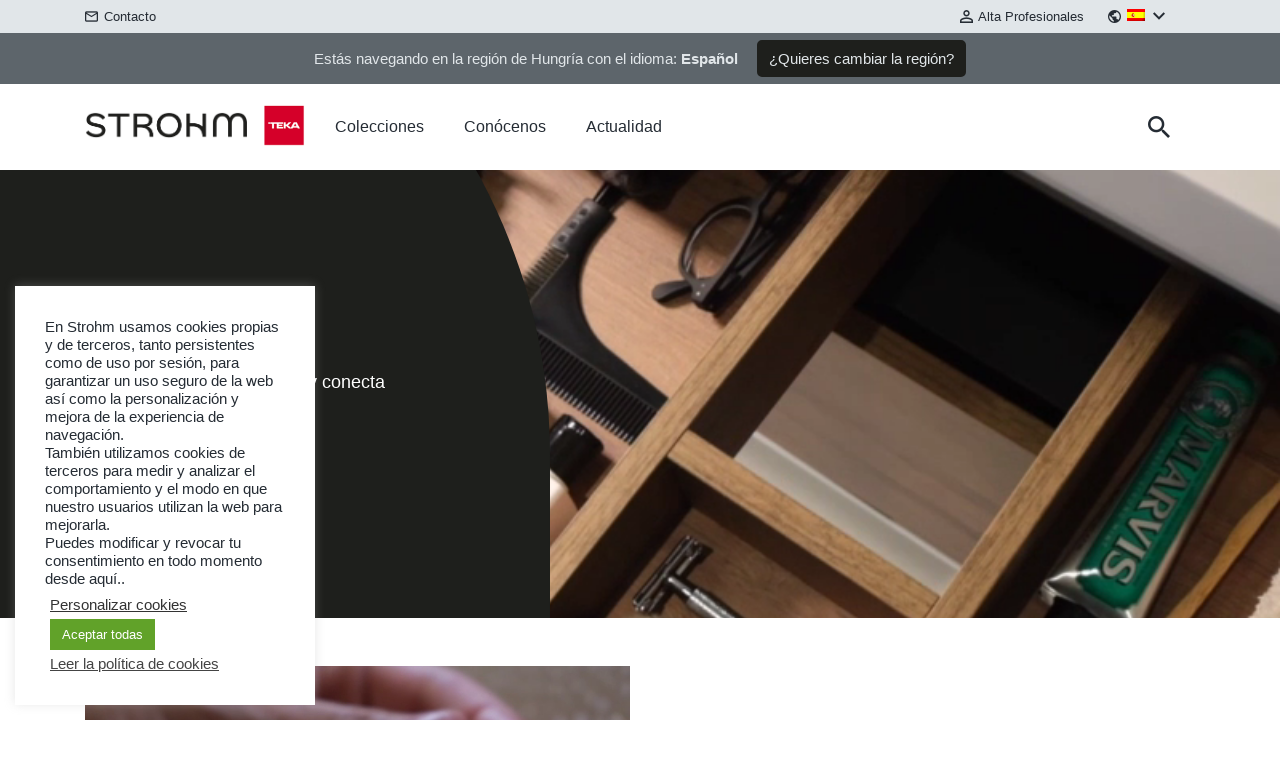

--- FILE ---
content_type: text/html; charset=UTF-8
request_url: https://strohm-teka.hu/es/colecciones/sense/
body_size: 13903
content:
<!DOCTYPE html>
<html lang="es-ES">
<head>
	<meta charset="UTF-8">
    <meta http-equiv="X-UA-Compatible" content="IE=edge">
    <meta name="viewport" content="width=device-width, initial-scale=1.0">
    <title>Sense - Strohm Teka Hungary : Strohm Teka Hungary</title>
    <link rel="stylesheet" href="https://strohm-teka.hu/wp-content/themes/strohm/css/ui-kit.css">
    <link href="https://strohm-teka.hu/wp-content/themes/strohm/img/icons/favicon.ico?v=3" rel="shortcut icon">
    <link href="https://strohm-teka.hu/wp-content/themes/strohm/img/icons/apple-touch-icon-precomposed.png?v=2" sizes="180x180" rel="apple-touch-icon-precomposed">  
	<meta name='robots' content='index, follow, max-image-preview:large, max-snippet:-1, max-video-preview:-1' />
<link rel="alternate" hreflang="es" href="https://strohm-teka.hu/es/colecciones/sense/" />
<link rel="alternate" hreflang="en" href="https://strohm-teka.hu/en/collections/sense/" />
<link rel="alternate" hreflang="hu" href="https://strohm-teka.hu/hu/kollekciok/sense/" />
<link rel="alternate" hreflang="x-default" href="https://strohm-teka.hu/hu/kollekciok/sense/" />

	<!-- This site is optimized with the Yoast SEO plugin v26.5 - https://yoast.com/wordpress/plugins/seo/ -->
	<link rel="canonical" href="https://strohm-teka.hu/es/colecciones/sense/" />
	<meta property="og:locale" content="es_ES" />
	<meta property="og:type" content="article" />
	<meta property="og:title" content="Sense - Strohm Teka Hungary" />
	<meta property="og:url" content="https://strohm-teka.hu/es/colecciones/sense/" />
	<meta property="og:site_name" content="Strohm Teka Hungary" />
	<meta property="article:modified_time" content="2021-01-22T14:20:12+00:00" />
	<meta property="og:image" content="https://strohm.fra1.digitaloceanspaces.com/2020/11/strohm_sense_005.jpg" />
	<meta property="og:image:width" content="1500" />
	<meta property="og:image:height" content="1000" />
	<meta property="og:image:type" content="image/jpeg" />
	<meta name="twitter:card" content="summary_large_image" />
	<script type="application/ld+json" class="yoast-schema-graph">{"@context":"https://schema.org","@graph":[{"@type":"WebPage","@id":"https://strohm-teka.hu/es/colecciones/sense/","url":"https://strohm-teka.hu/es/colecciones/sense/","name":"Sense - Strohm Teka Hungary","isPartOf":{"@id":"https://strohm-teka.hu/es/#website"},"primaryImageOfPage":{"@id":"https://strohm-teka.hu/es/colecciones/sense/#primaryimage"},"image":{"@id":"https://strohm-teka.hu/es/colecciones/sense/#primaryimage"},"thumbnailUrl":"https://strohm.fra1.digitaloceanspaces.com/2020/11/strohm_sense_005.jpg","datePublished":"2020-09-24T16:16:15+00:00","dateModified":"2021-01-22T14:20:12+00:00","breadcrumb":{"@id":"https://strohm-teka.hu/es/colecciones/sense/#breadcrumb"},"inLanguage":"es","potentialAction":[{"@type":"ReadAction","target":["https://strohm-teka.hu/es/colecciones/sense/"]}]},{"@type":"ImageObject","inLanguage":"es","@id":"https://strohm-teka.hu/es/colecciones/sense/#primaryimage","url":"https://strohm.fra1.digitaloceanspaces.com/2020/11/strohm_sense_005.jpg","contentUrl":"https://strohm.fra1.digitaloceanspaces.com/2020/11/strohm_sense_005.jpg","width":1500,"height":1000},{"@type":"BreadcrumbList","@id":"https://strohm-teka.hu/es/colecciones/sense/#breadcrumb","itemListElement":[{"@type":"ListItem","position":1,"name":"Home","item":"https://strohm-teka.hu/es/"},{"@type":"ListItem","position":2,"name":"Colecciones","item":"https://strohm-teka.hu/es/colecciones/"},{"@type":"ListItem","position":3,"name":"Sense"}]},{"@type":"WebSite","@id":"https://strohm-teka.hu/es/#website","url":"https://strohm-teka.hu/es/","name":"Strohm Teka Hungary","description":"Welcome to your comfort zone","publisher":{"@id":"https://strohm-teka.hu/es/#organization"},"potentialAction":[{"@type":"SearchAction","target":{"@type":"EntryPoint","urlTemplate":"https://strohm-teka.hu/es/?s={search_term_string}"},"query-input":{"@type":"PropertyValueSpecification","valueRequired":true,"valueName":"search_term_string"}}],"inLanguage":"es"},{"@type":"Organization","@id":"https://strohm-teka.hu/es/#organization","name":"Strohm Teka","url":"https://strohm-teka.hu/es/","logo":{"@type":"ImageObject","inLanguage":"es","@id":"https://strohm-teka.hu/es/#/schema/logo/image/","url":"https://strohm.fra1.digitaloceanspaces.com/2021/01/strohm_teka_logo.jpg","contentUrl":"https://strohm.fra1.digitaloceanspaces.com/2021/01/strohm_teka_logo.jpg","width":738,"height":354,"caption":"Strohm Teka"},"image":{"@id":"https://strohm-teka.hu/es/#/schema/logo/image/"},"sameAs":["https://www.instagram.com/strohm_teka_es/","https://www.linkedin.com/company/teka-strohm-españa/"]}]}</script>
	<!-- / Yoast SEO plugin. -->


<link rel="alternate" title="oEmbed (JSON)" type="application/json+oembed" href="https://strohm-teka.hu/es/wp-json/oembed/1.0/embed?url=https%3A%2F%2Fstrohm-teka.hu%2Fes%2Fcolecciones%2Fsense%2F" />
<link rel="alternate" title="oEmbed (XML)" type="text/xml+oembed" href="https://strohm-teka.hu/es/wp-json/oembed/1.0/embed?url=https%3A%2F%2Fstrohm-teka.hu%2Fes%2Fcolecciones%2Fsense%2F&#038;format=xml" />
<style id='wp-img-auto-sizes-contain-inline-css' type='text/css'>
img:is([sizes=auto i],[sizes^="auto," i]){contain-intrinsic-size:3000px 1500px}
/*# sourceURL=wp-img-auto-sizes-contain-inline-css */
</style>
<style id='wp-emoji-styles-inline-css' type='text/css'>

	img.wp-smiley, img.emoji {
		display: inline !important;
		border: none !important;
		box-shadow: none !important;
		height: 1em !important;
		width: 1em !important;
		margin: 0 0.07em !important;
		vertical-align: -0.1em !important;
		background: none !important;
		padding: 0 !important;
	}
/*# sourceURL=wp-emoji-styles-inline-css */
</style>
<style id='classic-theme-styles-inline-css' type='text/css'>
/*! This file is auto-generated */
.wp-block-button__link{color:#fff;background-color:#32373c;border-radius:9999px;box-shadow:none;text-decoration:none;padding:calc(.667em + 2px) calc(1.333em + 2px);font-size:1.125em}.wp-block-file__button{background:#32373c;color:#fff;text-decoration:none}
/*# sourceURL=/wp-includes/css/classic-themes.min.css */
</style>
<link rel='stylesheet' id='wpml-blocks-css' href='https://strohm-teka.hu/wp-content/plugins/sitepress-multilingual-cms/dist/css/blocks/styles.css?ver=4.6.13' media='all' />
<link rel='stylesheet' id='cookie-law-info-css' href='https://strohm-teka.hu/wp-content/plugins/cookie-law-info/legacy/public/css/cookie-law-info-public.css?ver=3.3.8' media='all' />
<link rel='stylesheet' id='cookie-law-info-gdpr-css' href='https://strohm-teka.hu/wp-content/plugins/cookie-law-info/legacy/public/css/cookie-law-info-gdpr.css?ver=3.3.8' media='all' />
<style id='woocommerce-inline-inline-css' type='text/css'>
.woocommerce form .form-row .required { visibility: visible; }
/*# sourceURL=woocommerce-inline-inline-css */
</style>
<link rel='stylesheet' id='bootstrap-css' href='https://strohm-teka.hu/wp-content/themes/strohm/css/radiography/bootstrap-min.css?ver=1.0' media='all' />
<link rel='stylesheet' id='css_extras-css' href='https://strohm-teka.hu/wp-content/themes/strohm/css/css_extras.css?ver=1.0' media='all' />
<script type="text/javascript" src="https://strohm-teka.hu/wp-includes/js/jquery/jquery.min.js?ver=3.7.1" id="jquery-core-js"></script>
<script type="text/javascript" src="https://strohm-teka.hu/wp-includes/js/jquery/jquery-migrate.min.js?ver=3.4.1" id="jquery-migrate-js"></script>
<script type="text/javascript" id="cookie-law-info-js-extra">
/* <![CDATA[ */
var Cli_Data = {"nn_cookie_ids":[],"cookielist":[],"non_necessary_cookies":{"non-necessary":["_gid","_ga"]},"ccpaEnabled":"","ccpaRegionBased":"","ccpaBarEnabled":"","strictlyEnabled":["necessary","obligatoire"],"ccpaType":"gdpr","js_blocking":"1","custom_integration":"","triggerDomRefresh":"","secure_cookies":""};
var cli_cookiebar_settings = {"animate_speed_hide":"500","animate_speed_show":"500","background":"#FFF","border":"#b1a6a6c2","border_on":"","button_1_button_colour":"#61a229","button_1_button_hover":"#4e8221","button_1_link_colour":"#fff","button_1_as_button":"1","button_1_new_win":"","button_2_button_colour":"#333","button_2_button_hover":"#292929","button_2_link_colour":"#444","button_2_as_button":"","button_2_hidebar":"1","button_3_button_colour":"#3566bb","button_3_button_hover":"#2a5296","button_3_link_colour":"#fff","button_3_as_button":"1","button_3_new_win":"","button_4_button_colour":"#000","button_4_button_hover":"#000000","button_4_link_colour":"#333333","button_4_as_button":"","button_7_button_colour":"#61a229","button_7_button_hover":"#4e8221","button_7_link_colour":"#fff","button_7_as_button":"1","button_7_new_win":"","font_family":"inherit","header_fix":"","notify_animate_hide":"1","notify_animate_show":"","notify_div_id":"#cookie-law-info-bar","notify_position_horizontal":"right","notify_position_vertical":"bottom","scroll_close":"1","scroll_close_reload":"1","accept_close_reload":"1","reject_close_reload":"1","showagain_tab":"1","showagain_background":"#fff","showagain_border":"#000","showagain_div_id":"#cookie-law-info-again","showagain_x_position":"100px","text":"#333333","show_once_yn":"","show_once":"10000","logging_on":"","as_popup":"","popup_overlay":"1","bar_heading_text":"","cookie_bar_as":"widget","popup_showagain_position":"bottom-right","widget_position":"left"};
var log_object = {"ajax_url":"https://strohm-teka.hu/wp-admin/admin-ajax.php"};
//# sourceURL=cookie-law-info-js-extra
/* ]]> */
</script>
<script type="text/javascript" src="https://strohm-teka.hu/wp-content/plugins/cookie-law-info/legacy/public/js/cookie-law-info-public.js?ver=3.3.8" id="cookie-law-info-js"></script>
<script type="text/javascript" src="https://strohm-teka.hu/wp-content/plugins/woocommerce/assets/js/jquery-blockui/jquery.blockUI.min.js?ver=2.7.0-wc.10.4.3" id="wc-jquery-blockui-js" defer="defer" data-wp-strategy="defer"></script>
<script type="text/javascript" id="wc-add-to-cart-js-extra">
/* <![CDATA[ */
var wc_add_to_cart_params = {"ajax_url":"/wp-admin/admin-ajax.php","wc_ajax_url":"/es/?wc-ajax=%%endpoint%%","i18n_view_cart":"Ver carrito","cart_url":"https://strohm-teka.hu/hu/kosar/","is_cart":"","cart_redirect_after_add":"no"};
//# sourceURL=wc-add-to-cart-js-extra
/* ]]> */
</script>
<script type="text/javascript" src="https://strohm-teka.hu/wp-content/plugins/woocommerce/assets/js/frontend/add-to-cart.min.js?ver=10.4.3" id="wc-add-to-cart-js" defer="defer" data-wp-strategy="defer"></script>
<script type="text/javascript" src="https://strohm-teka.hu/wp-content/plugins/woocommerce/assets/js/js-cookie/js.cookie.min.js?ver=2.1.4-wc.10.4.3" id="wc-js-cookie-js" defer="defer" data-wp-strategy="defer"></script>
<script type="text/javascript" id="woocommerce-js-extra">
/* <![CDATA[ */
var woocommerce_params = {"ajax_url":"/wp-admin/admin-ajax.php","wc_ajax_url":"/es/?wc-ajax=%%endpoint%%","i18n_password_show":"Mostrar contrase\u00f1a","i18n_password_hide":"Ocultar contrase\u00f1a"};
//# sourceURL=woocommerce-js-extra
/* ]]> */
</script>
<script type="text/javascript" src="https://strohm-teka.hu/wp-content/plugins/woocommerce/assets/js/frontend/woocommerce.min.js?ver=10.4.3" id="woocommerce-js" defer="defer" data-wp-strategy="defer"></script>
<link rel="https://api.w.org/" href="https://strohm-teka.hu/es/wp-json/" /><link rel="alternate" title="JSON" type="application/json" href="https://strohm-teka.hu/es/wp-json/wp/v2/pages/55017" /><meta name="generator" content="WPML ver:4.6.13 stt:1,23,2;" />
		
		<!-- Global site tag (gtag.js) - Google Analytics -->
		<!-- Google tag (gtag.js) -->
<script async src="https://www.googletagmanager.com/gtag/js?id=G-0EQVEM5NSL"></script>
<script>
  window.dataLayer = window.dataLayer || [];
  function gtag(){dataLayer.push(arguments);}
  gtag('js', new Date());

  gtag('config', 'G-0EQVEM5NSL');
</script>
		
		
					
			<!-- Google Tag Manager HU -->
			<script>(function(w,d,s,l,i){w[l]=w[l]||[];w[l].push({'gtm.start':
			new Date().getTime(),event:'gtm.js'});var f=d.getElementsByTagName(s)[0],j=d.createElement(s),dl=l!='dataLayer'?'&l='+l:'';j.async=true;j.src='https://www.googletagmanager.com/gtm.js?id='+i+dl;f.parentNode.insertBefore(j,f);
			})(window,document,'script','dataLayer','GTM-KH68V4W');</script>
			<!-- End Google Tag Manager HU -->
				
			<!-- Facebook Domain verification HU -->
			<meta name="facebook-domain-verification" content="zjb614wy8e3ar5yrl7zhyiz71g0s7m" />
			<!-- End Facebook Domain verification HU -->
				
			<!-- Meta Pixel Code -->
				<script> !function(f,b,e,v,n,t,s) {if(f.fbq)return;n=f.fbq=function(){n.callMethod? n.callMethod.apply(n,arguments):n.queue.push(arguments)}; if(!f._fbq)f._fbq=n;n.push=n;n.loaded=!0;n.version='2.0'; n.queue=[];t=b.createElement(e);t.async=!0; t.src=v;s=b.getElementsByTagName(e)[0]; s.parentNode.insertBefore(t,s)}(window, document,'script', 'https://connect.facebook.net/en_US/fbevents.js'); fbq('init', '1358520588011989'); fbq('track', 'PageView'); </script> <noscript><img height="1" width="1" style="display:none" src="https://www.facebook.com/tr?id=1358520588011989&ev=PageView&noscript=1" /></noscript>
			<!-- End Meta Pixel Code -->
			
			<noscript><style>.woocommerce-product-gallery{ opacity: 1 !important; }</style></noscript>
	</head> 
<body class="wp-singular page-template page-template-templates page-template-collection page-template-templatescollection-php page page-id-55017 page-child parent-pageid-41 wp-theme-strohm theme-strohm woocommerce-no-js sense">
        <header class="header">
        <div class="preheader">
            <div class="container">
                <div class="left">
                    <!-- FIRST-STAGE REMOVED 
                    <a href="https://strohm-teka.hu/es/?page_id=83166"><i class="icon str-phone"></i> Atención al cliente</a-->
                    <a href="https://strohm-teka.hu/es/contactar/"><i class="icon str-mail"></i> Contacto </a>
                </div>
                <div class="right">
                    <ul class="mob-menu-post">
                         
                        <li><a href="https://strohm-teka.hu/es/?page_id=107151"><i class="icon str-user"></i> Alta Profesionales</a></li>
                         
                        <!-- <li><a href="https://strohm-teka.hu/es/?page_id=83166"><i class="icon str-map"></i> Dónde comprar</a></li> -->
                        <!-- <li><a href="https://strohm-teka.hu/es/favoritos/"><i class="icon str-heart"></i> Lista de favoritos</a></li> -->
                        <!-- FIRST-STAGE REMOVED 
                        <li><a href=""><i class="icon str-user"></i> Iniciar sesión</a></li-->
                        <li>
                            <a href="javascript:void(0)" class="lang-holder"><i class="icon str-globe"></i> <img class="wpml-ls-flag" src="/wp-content/plugins/sitepress-multilingual-cms/res/flags/es.png"></a>
                            <ul class="sub-menu">
                                <li><a href="https://strohm-teka.hu/hu/" class="lang-trigger">
                                        <img class="wpml-ls-flag" src="/wp-content/plugins/sitepress-multilingual-cms/res/flags/hu.png">&nbsp;HU</a></li>
                                                                </ul>
                        </li>
                    </ul>
                </div>
            </div>
        </div>
        
        <!-- Country and Language Reminder -->
                
                                    <div class="country-language-reminder">
                    <div class="container">
                        <div class="intro-text">
                            <p>Estás navegando en la región de Hungría con el idioma: <strong>Español</strong></p>                            <p class="button"><span id="drop-countries" class="drop-countries btn fill">¿Quieres cambiar la región?</span></p>
                        </div>
                        
                        
                        <div class="countries-dropdown">
                            <div class="container">
                                <div class="grid">
                                    <div class="cols col2 mob-col12 tab-col6"></div>
                                    <div class="eu-countries cols col2 mob-col6 tab-col6">
                                        <h4>Europa </h4>
                                        <ul>
                                            <li>
                                                <a href="/de/?set_region=at" class="lang-trigger">Austria</a>
                                            </li>
                                            <li>
                                                <a href="/de/?set_region=de" class="lang-trigger">Alemania</a>
                                            </li>
                                            <li>
                                                <a href="https://strohm-teka.hu/hu/?set_region=hu" class="lang-trigger">Hungría</a>
                                            </li>
                                            <li>
                                                <a href="/pl/?set_region=pl" class="lang-trigger"> Polonia</a>
                                            </li>
                                            <li>
                                                <a href="/pt-pt/?set_region=pt-pt" class="lang-trigger">Portugal</a>
                                            </li>
                                            <li>
                                                <a href="/ru/?set_region=ru" class="lang-trigger">Rusia</a>
                                            </li>
                                            <li>
                                                <a href="/es/?set_region=es" class="lang-trigger">España</a>
                                            </li>
                                            <li>
                                                <a href="/en/?set_region=euro" class="lang-trigger">Europa</a>
                                            </li>
                                        </ul>
                                    </div>
                                    <div class="cols col2 mob-col6 tab-col6">
                                        <h4>América </h4>
                                        <ul>
                                            <li>
                                                <a href="/es/?set_region=cl" class="lang-trigger">Chile</a>
                                            </li>
                                            <li>
                                                <a href="/es/?set_region=do" class="lang-trigger">Rep. Dominicana</a>
                                            </li>
                                            <li>
                                                <a href="/en/?set_region=us" class="lang-trigger">EEUU</a>
                                            </li>
                                            <li>
                                                <a href="/es/?set_region=latam" class="lang-trigger">Latinoamérica</a>
                                            </li>
                                        </ul>
                                    </div>
                                    <div class="cols col2 mob-col6 tab-col6">
                                        <h4>Asia </h4>
                                        <ul>
                                            <li>
                                                <a href="/en/?set_region=cn" class="lang-trigger">China </a>
                                            </li>
                                            <li>
                                                <a href="/en/?set_region=ae" class="lang-trigger">EAU</a>
                                            </li>
                                            <li>
                                                <a href="/en/?set_region=asia" class="lang-trigger">Asia</a>
                                            </li>
                                            <li>
                                                <a href="/en/?set_region=mideast" class="lang-trigger">Oriente medio</a>
                                            </li>
                                        </ul>
                                    </div>
                                    <div class="cols col2 mob-col6 tab-col6">
                                        <h4>África </h4>
                                        <ul>
                                            <li>
                                                <a href="/fr/?set_region=ma" class="lang-trigger">Marruecos</a>
                                            </li>
                                            <li>
                                                <a href="/fr/?set_region=tn" class="lang-trigger">Túnez</a>
                                            </li>
                                            <li>
                                                <a href="/fr/?set_region=africa" class="lang-trigger">África</a>
                                            </li>
                                        </ul>
                                    </div>
                                </div>
                            </div>
                        </div>
                    </div>
                </div>
                            <!-- End Country and Language Reminder -->
        
        <div class="country-chooser">
            <div class="container">
                <div class="grid">
                    <div class="cols col3 mob-col12 tab-col6">
                        <p>Por favor, elige tu país o región para acceder a la selección de productos disponibles.</p>
                    </div>
                    <div class="cols col1 mob-col12 tab-col6"></div>
                    <div class="cols col2 mob-col12 tab-col6">
                        <h4>Europa </h4>
                        
                        <ul>
                            <li>
                                <a href="/de/?set_region=at" class="lang-trigger">
                                    <img class="wpml-ls-flag" src="/wp-content/plugins/sitepress-multilingual-cms/res/flags/at.png"> Austria                                </a>
                            </li>
                            <li>
                                <a href="/de/?set_region=de" class="lang-trigger">
                                    <img class="wpml-ls-flag" src="/wp-content/plugins/sitepress-multilingual-cms/res/flags/de.png"> Alemania                                </a>
                            </li>
                            <li>
                                <a href="https://strohm-teka.hu/hu/?set_region=hu" class="lang-trigger">
                                    <img class="wpml-ls-flag" src="/wp-content/plugins/sitepress-multilingual-cms/res/flags/hu.png"> Hungría                                </a>
                            </li>
                            <li>
                                <a href="/pl/?set_region=pl" class="lang-trigger">
                                    <img class="wpml-ls-flag" src="/wp-content/plugins/sitepress-multilingual-cms/res/flags/pl.png"> Polonia                                </a>
                            </li>
                            <li>
                                <a href="/pt-pt/?set_region=pt-pt" class="lang-trigger">
                                    <img class="wpml-ls-flag" src="/wp-content/plugins/sitepress-multilingual-cms/res/flags/pt.png"> Portugal                                </a>
                            </li>
                            <li>
                                <a href="/ru/?set_region=ru" class="lang-trigger">
                                    <img class="wpml-ls-flag" src="/wp-content/plugins/sitepress-multilingual-cms/res/flags/ru.png"> Rusia                                </a>
                            </li>
                            <li>
                                <a href="/es/?set_region=es" class="lang-trigger">
                                    <img class="wpml-ls-flag" src="/wp-content/plugins/sitepress-multilingual-cms/res/flags/es.png"> España                                </a>
                            </li>
                            <li>
                                <a href="/en/?set_region=euro" class="lang-trigger">
                                    <img class="wpml-ls-flag noborder" src="/wp-content/themes/strohm/img/icons/multi.png"> Europa                                </a>
                            </li>
                        </ul>
                    </div>
                    <div class="cols col2 mob-col12 tab-col6">
                        <h4>América </h4>
                        <ul>
                            <li>
                                <a href="/es/?set_region=cl" class="lang-trigger">
                                    <img class="wpml-ls-flag" src="/wp-content/plugins/sitepress-multilingual-cms/res/flags/cl.png"> Chile                                </a>
                            </li>
                            <li>
                                <a href="/es/?set_region=do" class="lang-trigger">
                                    <img class="wpml-ls-flag" src="/wp-content/plugins/sitepress-multilingual-cms/res/flags/do.png"> Rep. Dominicana                                </a>
                            </li>
                            <li>
                                <a href="/en/?set_region=us" class="lang-trigger">
                                    <img class="wpml-ls-flag" src="/wp-content/plugins/sitepress-multilingual-cms/res/flags/us.png"> EEUU                                </a>
                            </li>
                            <li>
                                <a href="/es/?set_region=latam" class="lang-trigger">
                                    <img class="wpml-ls-flag noborder" src="/wp-content/themes/strohm/img/icons/multi.png"> Latinoamérica                                </a>
                            </li>
                        </ul>
                    </div>
                    <div class="cols col2 mob-col12 tab-col6">
                        <h4>Asia </h4>
                        <ul>
                            <li>
                                <a href="/en/?set_region=cn" class="lang-trigger">
                                    <img class="wpml-ls-flag" src="/wp-content/plugins/sitepress-multilingual-cms/res/flags/cn.png"> China                                </a>
                            </li>
                            <li>
                                <a href="/en/?set_region=ae" class="lang-trigger">
                                    <img class="wpml-ls-flag" src="/wp-content/plugins/sitepress-multilingual-cms/res/flags/ae.png"> EAU                                </a>
                            </li>
                            <li>
                                <a href="/en/?set_region=asia" class="lang-trigger">
                                    <img class="wpml-ls-flag noborder" src="/wp-content/themes/strohm/img/icons/multi.png"> Asia                                </a>
                            </li>
                            <li>
                                <a href="/en/?set_region=mideast" class="lang-trigger">
                                    <img class="wpml-ls-flag noborder" src="/wp-content/themes/strohm/img/icons/multi.png"> Oriente medio                                </a>
                            </li>
                        </ul>
                    </div>
                    <div class="cols col2 mob-col12 tab-col6">
                        <h4>África </h4>
                        <ul>
                            <li>
                                <a href="/fr/?set_region=ma" class="lang-trigger">
                                    <img class="wpml-ls-flag" src="/wp-content/themes/strohm/img/icons/ma.png"> Marruecos                                </a>
                            </li>
                            <li>
                                <a href="/fr/?set_region=tn" class="lang-trigger">
                                    <img class="wpml-ls-flag" src="/wp-content/plugins/sitepress-multilingual-cms/res/flags/tn.png"> Túnez                                </a>
                            </li>
                            <li>
                                <a href="/fr/?set_region=africa" class="lang-trigger">
                                    <img class="wpml-ls-flag noborder" src="/wp-content/themes/strohm/img/icons/multi.png"> África                                </a>
                            </li>
                        </ul>
                    </div>
                </div>
            </div>
        </div>
        <div class="main">
            <div class="container">
                <a href="https://strohm-teka.hu/es/" class="logo Strohm">
                    <h1 class="text">Strohm Teka Hungary</h1>
                    <img src="https://strohm-teka.hu/wp-content/themes/strohm/img/ui-kit/Header/Logo.svg" alt="Strohm">
                </a>
                <nav>
                    <div class="left">
                        <ul>
                            <li><a class="nav-trigger" href="javascript:void(0)" target-id="collections">Colecciones</a></li>
                            <!-- <li><a class="nav-trigger" href="javascript:void(0)" target-id="about_product">Nuestro producto</a></li> -->
                            <li><a class="nav-trigger" href="javascript:void(0)" target-id="about">Conócenos</a></li>
                            <li><a class="nav-trigger" href="javascript:void(0)" target-id="news">Actualidad</a></li>
                        </ul>
                    </div>
                    <div class="right">
                        <ul>
                            <!-- FIRST-STAGE REMOVED 
                            <li><a href="" class="shop-search"><i class="icon str-map"></i> <span>Buscador de tiendas</span></a></li-->
                            <li><a href="" class="search"><i class="icon str-search"></i></a></li>
                            <li class="search-frm"><form method="get" action="/es/"><input type="text" class="search-fld" name="s" value=""></form></li>
                            <li>
                                <div class="burger-wrapper">
                                    <a href="javascript:void(0)" class="burger">
                                        <span></span>
                                        <span></span>
                                        <span></span>
                                    </a>
                                </div>
                            </li>
                        </ul>
                    </div>
                </nav>
            </div>
        </div>
        <div class="secondary-nav">
            <div class="sn-wrappers collections">
                <div class="container">
                    <div class="collections-list">
                        <div class="grid">
                            <div class="cols col2">   <ul><li><a href="https://strohm-teka.hu/es/colecciones/sense/">Sense</a></li><li><a href="https://strohm-teka.hu/es/colecciones/soller/">Soller</a></li><li><a href="https://strohm-teka.hu/hu/kollekciok/lavi/">Lavi</a></li></ul></div><div class="cols col2">   <ul><li><a href="https://strohm-teka.hu/es/colecciones/itaca/">Itaca</a></li><li><a href="https://strohm-teka.hu/es/colecciones/manacor/">Manacor</a></li><li><a href="https://strohm-teka.hu/es/colecciones/inca/">Inca</a></li></ul></div><div class="cols col2">   <ul><li><a href="https://strohm-teka.hu/hu/kollekciok/ethika/">Ethika</a></li><li><a href="https://strohm-teka.hu/hu/kollekciok/timor/">Timor</a></li></ul></div>                        </div>
                    </div>
                    <a href="https://strohm-teka.hu/es/colecciones/" class="btn fill">Todas las colecciones</a>
                </div>
            </div>
            <!-- <div class="sn-wrappers products">
                <div class="container">
                                    </div>
            </div> -->
                <div class="sn-wrappers about_product">
                    <div class="container">
                        <div class="grid">
                            <div class="cols col4">
                                <h2>Soluciones globales para tu espacio de baño</h2>
                            </div>
                            <div class="cols col8">
                                <ul id="menu-top-about-our-products" class="about-list"><li id="menu-item-56754" class="title menu-item menu-item-type-post_type menu-item-object-page menu-item-56754"><a href="https://strohm-teka.hu/es/sobre-el-producto/">Sobre el producto</a></li>
<li id="menu-item-56751" class="menu-item menu-item-type-post_type menu-item-object-page menu-item-56751"><a href="https://strohm-teka.hu/es/sobre-el-producto/catalogos-y-folletos/">Catálogos y folletos</a></li>
<li id="menu-item-56752" class="menu-item menu-item-type-post_type menu-item-object-page menu-item-56752"><a href="https://strohm-teka.hu/es/sobre-el-producto/certificados-de-calidad/">Certificados de calidad</a></li>
<li id="menu-item-56753" class="menu-item menu-item-type-post_type menu-item-object-page menu-item-56753"><a href="https://strohm-teka.hu/es/sobre-el-producto/caracteristicas-del-producto/">Características del producto</a></li>
<li id="menu-item-99380" class="menu-item menu-item-type-post_type menu-item-object-page menu-item-99380"><a href="https://strohm-teka.hu/es/bim/">BIM</a></li>
</ul>                            </div>
                        </div>
                    </div>
                </div>
            <div class="sn-wrappers about">
                <div class="container">
                    <div class="grid">
                        <div class="cols col4">
                            <h2>Soluciones globales para tu espacio de baño</h2>
                        </div>
                        <div class="cols col8"><ul id="menu-top-about-us" class="about-list"><li id="menu-item-56755" class="title menu-item menu-item-type-post_type menu-item-object-page menu-item-56755"><a href="https://strohm-teka.hu/es/sobre-nosotros/">Sobre nosotros</a></li>
<li id="menu-item-56748" class="menu-item menu-item-type-post_type menu-item-object-page menu-item-56748"><a href="https://strohm-teka.hu/es/sobre-nosotros/historia/">Nuestra historia</a></li>
<li id="menu-item-56749" class="menu-item menu-item-type-post_type menu-item-object-page menu-item-56749"><a href="https://strohm-teka.hu/es/sobre-nosotros/valores-strohm/">Valores Strohm</a></li>
<li id="menu-item-56750" class="menu-item menu-item-type-post_type menu-item-object-page menu-item-56750"><a href="https://strohm-teka.hu/es/sobre-nosotros/donde-estamos/">Nuestros centros</a></li>
<li id="menu-item-99381" class="menu-item menu-item-type-post_type menu-item-object-page menu-item-99381"><a href="https://strohm-teka.hu/es/?page_id=83166">Dónde comprar</a></li>
</ul><ul id="menu-top-about-our-products-1" class="about-list"><li class="title menu-item menu-item-type-post_type menu-item-object-page menu-item-56754"><a href="https://strohm-teka.hu/es/sobre-el-producto/">Sobre el producto</a></li>
<li class="menu-item menu-item-type-post_type menu-item-object-page menu-item-56751"><a href="https://strohm-teka.hu/es/sobre-el-producto/catalogos-y-folletos/">Catálogos y folletos</a></li>
<li class="menu-item menu-item-type-post_type menu-item-object-page menu-item-56752"><a href="https://strohm-teka.hu/es/sobre-el-producto/certificados-de-calidad/">Certificados de calidad</a></li>
<li class="menu-item menu-item-type-post_type menu-item-object-page menu-item-56753"><a href="https://strohm-teka.hu/es/sobre-el-producto/caracteristicas-del-producto/">Características del producto</a></li>
<li class="menu-item menu-item-type-post_type menu-item-object-page menu-item-99380"><a href="https://strohm-teka.hu/es/bim/">BIM</a></li>
</ul>                        </div>
                    </div>
                                    </div>
            </div>
            <div class="sn-wrappers news">
                <div class="container">
                    <div class="grid">
                        <div class="cols col4">
                            <h2>Descubre lo último en diseño de baños</h2>
                        </div>
                        <div class="cols col8"><ul id="menu-news-menu" class="about-list"><li id="menu-item-57018" class="menu-item menu-item-type-taxonomy menu-item-object-category menu-item-57018"><a href="https://strohm-teka.hu/es/categoria/inspiracion/">Inspiración</a></li>
<li id="menu-item-57022" class="menu-item menu-item-type-post_type menu-item-object-page menu-item-57022"><a href="https://strohm-teka.hu/es/contactar/">Contacto</a></li>
<li id="menu-item-57019" class="menu-item menu-item-type-taxonomy menu-item-object-category menu-item-57019"><a href="https://strohm-teka.hu/es/categoria/news/">Noticias</a></li>
<li id="menu-item-58737" class="menu-item menu-item-type-post_type menu-item-object-page menu-item-58737"><a href="https://strohm-teka.hu/es/inspiracion/">Inspiración</a></li>
</ul>                        </div>
                    </div>
                </div>
            </div>
        </div>
    </header>
    <!-- Mailchimp Popup Shortcode -->
        <main>
<!-- CACHE PIECE: header-rhu - 2026-01-20 10:34:13 GMT -->
<div class="jumbo collection dark" data-banner="curved">
	<div class="grid">
		<div class="cols col4 hero-space"></div>
		<div class="cols col8 hero-image mob-col12" style="background-image: url(https://strohm.fra1.digitaloceanspaces.com/2020/11/strohm_sense_005-1400x800.jpg);"></div>
	</div>
	<video class="jumbo" src="https://strohm-teka.com/wp-content/uploads/2020/10/cajon.mp4" alt="" autoplay loop muted playsinline preload></video>

<div class="container">
	<div class="text">
		<p class="title">Sense</p>
		<p class="description">Apaga el ruido de la ciudad y conecta con tus sentidos</p>
	</div>
</div>
</div>


<!-- <div class="jumbo collection dark" style="background-image: url(https://strohm.fra1.digitaloceanspaces.com/2020/11/strohm_sense_005-1400x800.jpg);" data-banner="curved">
	<video class="jumbo" src="https://strohm-teka.com/wp-content/uploads/2020/10/cajon.mp4" alt="" autoplay loop muted playsinline preload></video>
	<div class="container">
		<div class="text">
			<p class="title">Sense</p>
			<p class="description">Apaga el ruido de la ciudad y conecta con tus sentidos</p>
		</div>
	</div>
</div> -->		<br>
		    <div class="container">
        <div class="formatted-text">
            <div class="center-aligned-columns">
	<div class="grid align-center">
		<div class="cols col6 tab-col5 mob-col12">
							<video src="https://strohm-teka.com/wp-content/uploads/2020/10/gripo-sense_1.mp4" alt="" autoplay loop muted playsinline preload></video>
					</div>
		<div class="cols col6 tab-col7 mob-col12 padded-in-text">
			<h3>Sumérgete en una calma absoluta</h3>
			<p><p>Una colección para los que buscan apagar el ruido y el estrés al llegar a casa.<br />
<br /><strong>Sense</strong> se caracteriza por la suavidad de sus formas, la sutileza de los movimientos y el silencio.<br />Se compone de <strong>grifería de baño</strong> en finos acabados metalizados, muebles de baño de distintos tamaños, <strong>lavabos</strong> y <strong>espejos</strong>  con sensor de movimiento.<br />
<br /> Una propuesta para personas sensibles, sofisticadas y amantes de los detalles.</p>
</p>
		</div>
	</div>
</div>

<div class="center-aligned-columns">
	<div class="grid align-center">
		<div class="cols col6 tab-col5 mob-col12">
							<img decoding="async" src="https://strohm.fra1.digitaloceanspaces.com/2020/10/lavabo-01-750x500.jpg" alt="">
					</div>
		<div class="cols col6 tab-col7 mob-col12 padded-in-text">
			<h3>Diseño que acompaña</h3>
			<p><p>Los productos Sense están diseñados para llenar tu cuarto de baño de delicadeza, gracias a pequeños detalles como:<br />
<br /><strong>Grifos de baño que consumen 50% menos agua</strong>, muebles de lavabo con apertura tipo push, espejos con sensor de movimiento y mamparas correderas con una apertura silenciosa.<br />
<br />La colección de <strong>muebles de baño viene en 3 acabados distintos y más de 4 medidas a elegir.</strong> Fabricados en España con herrajes <strong>Hettich®</strong> de alta calidad que hace que las aperturas del cajón sean suaves y delicadas.</p>
</p>
		</div>
	</div>
</div>

</div></div>
<div class="full-screen-row">
	<div class="content " style="background-image: url(https://strohm.fra1.digitaloceanspaces.com/2020/11/strohm_sense_009-1-900x500.jpg);width:33%;">
				<div class="inner-holder">
			<p class="title"><a href="">Estilos Sense</a></p>
			<p class="description"></p>
		</div>
	</div>
	<div class="content empty" style="background-image: url(https://strohm.fra1.digitaloceanspaces.com/2020/11/strohm_sense_006-900x500.jpg);width:34%;">
			<div class="inner-holder">
			<p class="title"><a href=""></a></p>
			<p class="description"></p>
		</div>
	</div>
		<div class="content " style="background-image: url(https://strohm.fra1.digitaloceanspaces.com/2020/11/strohm_sense_004-900x500.jpg);width:33%;">
			<div class="inner-holder">
			<p class="title"><a href="">&nbsp;</a></p>
			<p class="description"></p>
		</div>
	</div>
	</div>
<div class="container"><div class="formatted-text">


<div class="center-aligned-columns video" id="video-block-block_60096a550a4061">
	<div class="grid align-center video-holder">
		<div class="cols col12 mob-col12">
			<h3>Descubre la colección Sense</h3>
		</div>
		<div class="cols col12 mob-col12">
			<div class="img">
				<img decoding="async" src="https://strohm.fra1.digitaloceanspaces.com/2020/10/sense-strohm-video-thumbnail.jpg" alt="">
				<a href="#" class="play play-video-btn">
					<img decoding="async" src="https://strohm-teka.hu/wp-content/themes/strohm/img/ui-kit/play.svg" alt="">
				</a>
			</div>
		</div>
	</div>
		
		<video class="video-player" id="video-player" preload="true" width="100%" controls style="display:none;"> 
			<source src="https://player.vimeo.com/external/322226112.hd.mp4?s=b87c9039db2817c7b931d4dcb7031eecc24c9fa1&#038;profile_id=175">
		</video>
	
		
</div>

<style type="text/css">
	.acf-block-component #video-block-block_60096a550a4061 iframe.yt-video-player {
		display: none;
	}
</style>        </div>
    </div>
    <!-- CACHE PIECE: collection-colecciones/sense-rhu - 2026-01-20 13:14:38 GMT -->    </main>
 	<footer>
        <div class="container">
            <div class="grid">
                <div class="cols col3 mob-col12 left">
                    <img src="https://strohm-teka.hu/wp-content/themes/strohm/img/ui-kit/footer-logo.png" alt="Logo Strohm">
                                                <a class="icon str-linkedin rrss-icon" href="https://www.linkedin.com/company/teka-strohm-espa%C3%B1a/" target="_blank"></a> &nbsp;
                        <a class="icon str-instagram rrss-icon" href="https://instagram.com/strohm_teka_es?igshid=1ov2281fdk7bq" target="_blank"></a> &nbsp;
                        <a class="icon str-youtube rrss-icon" href="https://www.youtube.com/channel/UCNbkt0MLUQf_xtKIcDs8KfA/" target="_blank"></a>
                                        </div>
                <div class="cols col9 mob-col12 right">
                    <div id="footer-nav" class="menu-footer-nav-container"><nav><div  id="menu-item-319" class="menu-item menu-item-type-post_type menu-item-object-page menu-item-has-children menu-item-319"><a href="https://strohm-teka.hu/es/colecciones/">Colecciones</a>
<ul class="sub-menu">
	<li  id="menu-item-55125" class="menu-item menu-item-type-post_type menu-item-object-page menu-item-55125"><a href="https://strohm-teka.hu/es/colecciones/sense/">Sense</a></li>
	<li  id="menu-item-55121" class="menu-item menu-item-type-post_type menu-item-object-page menu-item-55121"><a href="https://strohm-teka.hu/es/colecciones/itaca/">Itaca</a></li>
	<li  id="menu-item-55124" class="menu-item menu-item-type-post_type menu-item-object-page menu-item-55124"><a href="https://strohm-teka.hu/es/colecciones/soller/">Soller</a></li>
	<li  id="menu-item-55119" class="menu-item menu-item-type-post_type menu-item-object-page menu-item-55119"><a href="https://strohm-teka.hu/es/colecciones/formentera/">Formentera</a></li>
	<li  id="menu-item-55122" class="menu-item menu-item-type-post_type menu-item-object-page menu-item-55122"><a href="https://strohm-teka.hu/es/colecciones/manacor/">Manacor</a></li>
	<li  id="menu-item-55120" class="menu-item menu-item-type-post_type menu-item-object-page menu-item-55120"><a href="https://strohm-teka.hu/es/colecciones/inca/">Inca</a></li>
	<li  id="menu-item-68453" class="menu-item menu-item-type-post_type menu-item-object-page menu-item-68453"><a href="https://strohm-teka.hu/es/colecciones/serie-healthy/">Healthy</a></li>
	<li  id="menu-item-68454" class="menu-item menu-item-type-post_type menu-item-object-page menu-item-68454"><a href="https://strohm-teka.hu/es/colecciones/platos-de-ducha/">Platos de ducha</a></li>
</ul>
</div>
<div  id="menu-item-352" class="menu-item menu-item-type-custom menu-item-object-custom menu-item-352"><a href="https://strohm-teka.com/productos/">Productos</a></div>
<div  id="menu-item-59336" class="menu-item menu-item-type-custom menu-item-object-custom menu-item-has-children menu-item-59336"><a href="/sobre-nosotros/">Conócenos</a>
<ul class="sub-menu">
	<li  id="menu-item-61" class="menu-item menu-item-type-post_type menu-item-object-page menu-item-has-children menu-item-61"><a href="https://strohm-teka.hu/es/sobre-nosotros/">Sobre nosotros</a>
	<ul class="sub-menu">
		<li  id="menu-item-201" class="menu-item menu-item-type-post_type menu-item-object-page menu-item-201"><a href="https://strohm-teka.hu/es/sobre-nosotros/historia/">Nuestra historia</a></li>
		<li  id="menu-item-202" class="menu-item menu-item-type-post_type menu-item-object-page menu-item-202"><a href="https://strohm-teka.hu/es/sobre-nosotros/valores-strohm/">Valores Strohm</a></li>
		<li  id="menu-item-213" class="menu-item menu-item-type-post_type menu-item-object-page menu-item-213"><a href="https://strohm-teka.hu/es/sobre-nosotros/donde-estamos/">Nuestros centros</a></li>
	</ul>
</li>
	<li  id="menu-item-252" class="menu-item menu-item-type-post_type menu-item-object-page menu-item-has-children menu-item-252"><a href="https://strohm-teka.hu/es/sobre-el-producto/">Sobre el producto</a>
	<ul class="sub-menu">
		<li  id="menu-item-98260" class="menu-item menu-item-type-post_type menu-item-object-page menu-item-98260"><a href="https://strohm-teka.hu/es/bim/">Descargas BIM</a></li>
		<li  id="menu-item-253" class="menu-item menu-item-type-post_type menu-item-object-page menu-item-253"><a href="https://strohm-teka.hu/es/sobre-el-producto/catalogos-y-folletos/">Catálogos</a></li>
		<li  id="menu-item-54905" class="menu-item menu-item-type-post_type menu-item-object-page menu-item-54905"><a href="https://strohm-teka.hu/es/sobre-el-producto/caracteristicas-del-producto/">Características del producto</a></li>
		<li  id="menu-item-347" class="menu-item menu-item-type-post_type menu-item-object-page menu-item-347"><a href="https://strohm-teka.hu/es/sobre-el-producto/certificados-de-calidad/">Certificados de calidad</a></li>
	</ul>
</li>
</ul>
</div>
<div  id="menu-item-25" class="menu-item menu-item-type-custom menu-item-object-custom menu-item-has-children menu-item-25"><a href="#">Actualidad</a>
<ul class="sub-menu">
	<li  id="menu-item-56781" class="menu-item menu-item-type-taxonomy menu-item-object-category menu-item-56781"><a href="https://strohm-teka.hu/es/categoria/inspiracion/">Inspiración</a></li>
	<li  id="menu-item-56985" class="menu-item menu-item-type-taxonomy menu-item-object-category menu-item-56985"><a href="https://strohm-teka.hu/es/categoria/news/">Noticias Strohm</a></li>
	<li  id="menu-item-357" class="menu-item menu-item-type-post_type menu-item-object-page menu-item-357"><a href="https://strohm-teka.hu/es/contactar/">Contacto</a></li>
</ul>
</div>
<div  id="menu-item-wpml-ls-2-es" class="menu-item wpml-ls-slot-2 wpml-ls-item wpml-ls-item-es wpml-ls-current-language wpml-ls-menu-item wpml-ls-first-item menu-item-type-wpml_ls_menu_item menu-item-object-wpml_ls_menu_item menu-item-has-children menu-item-wpml-ls-2-es"><a href="https://strohm-teka.hu/es/categorias/lavabos-y-muebles/"><img
            class="wpml-ls-flag"
            src="https://strohm-teka.hu/wp-content/plugins/sitepress-multilingual-cms/res/flags/es.png"
            alt="Español"
            
            
    /></a>
<ul class="sub-menu">
	<li  id="menu-item-wpml-ls-2-en" class="menu-item wpml-ls-slot-2 wpml-ls-item wpml-ls-item-en wpml-ls-menu-item menu-item-type-wpml_ls_menu_item menu-item-object-wpml_ls_menu_item menu-item-wpml-ls-2-en"><a href="https://strohm-teka.hu/en/product-category/basins-bath-cabinets/"><img
            class="wpml-ls-flag"
            src="https://strohm-teka.hu/wp-content/plugins/sitepress-multilingual-cms/res/flags/en.png"
            alt="Inglés"
            
            
    /></a></li>
	<li  id="menu-item-wpml-ls-2-hu" class="menu-item wpml-ls-slot-2 wpml-ls-item wpml-ls-item-hu wpml-ls-menu-item wpml-ls-last-item menu-item-type-wpml_ls_menu_item menu-item-object-wpml_ls_menu_item menu-item-wpml-ls-2-hu"><a href="https://strohm-teka.hu/hu/termekkategoria/mosdokagylok-es-furdoszobaszekrenyek/"><img
            class="wpml-ls-flag"
            src="https://strohm-teka.hu/wp-content/plugins/sitepress-multilingual-cms/res/flags/hu.png"
            alt="Húngaro"
            
            
    /></a></li>
</ul>
</div>
</nav></div>                </div>
                <div class="cols col12 right">
                    <div class="bottom">
                        <div class="b-left post-footer">
                            <p class="copy-rights">Strohm Teka &copy; 2026</p>
                            <div class="menu-legal-nav-container"><ul id="menu-legal-nav" class="legal-wrapper"><li id="menu-item-54842" class="menu-item menu-item-type-post_type menu-item-object-page menu-item-54842"><a href="https://strohm-teka.hu/es/terminos-y-condiciones/">Términos y condiciones</a></li>
<li id="menu-item-54844" class="menu-item menu-item-type-post_type menu-item-object-page menu-item-54844"><a href="https://strohm-teka.hu/es/politica-de-privacidad/">Política de privacidad</a></li>
<li id="menu-item-54843" class="menu-item menu-item-type-post_type menu-item-object-page menu-item-54843"><a href="https://strohm-teka.hu/es/politica-de-cookies/">Política de cookies</a></li>
<li id="menu-item-60942" class="blank menu-item menu-item-type-custom menu-item-object-custom menu-item-60942"><a href="https://strohm-teka.com/wp-content/uploads/2020/12/politica-de-calidad-strohm.pdf">Política de calidad</a></li>
</ul></div>                        </div>
                    </div>
                </div>
            </div>
        </div>
    </footer>

    <div class="mob-menu">
        <div id="mob-nav" class="menu-mobile-menu-container"><nav><div  id="menu-item-58662" class="menu-item menu-item-type-post_type menu-item-object-page menu-item-has-children menu-item-58662"><a href="https://strohm-teka.hu/es/colecciones/">Colecciones</a>
<ul class="sub-menu">
	<li  id="menu-item-58663" class="menu-item menu-item-type-post_type menu-item-object-page menu-item-58663"><a href="https://strohm-teka.hu/es/colecciones/sense/">Sense</a></li>
	<li  id="menu-item-58669" class="menu-item menu-item-type-post_type menu-item-object-page menu-item-58669"><a href="https://strohm-teka.hu/es/colecciones/itaca/">Itaca</a></li>
	<li  id="menu-item-58664" class="menu-item menu-item-type-post_type menu-item-object-page menu-item-58664"><a href="https://strohm-teka.hu/es/colecciones/soller/">Soller</a></li>
	<li  id="menu-item-58665" class="menu-item menu-item-type-post_type menu-item-object-page menu-item-58665"><a href="https://strohm-teka.hu/es/colecciones/formentera/">Formentera</a></li>
	<li  id="menu-item-58666" class="menu-item menu-item-type-post_type menu-item-object-page menu-item-58666"><a href="https://strohm-teka.hu/es/colecciones/manacor/">Manacor</a></li>
	<li  id="menu-item-58668" class="menu-item menu-item-type-post_type menu-item-object-page menu-item-58668"><a href="https://strohm-teka.hu/es/colecciones/inca/">Inca</a></li>
	<li  id="menu-item-68460" class="menu-item menu-item-type-post_type menu-item-object-page menu-item-68460"><a href="https://strohm-teka.hu/es/colecciones/serie-healthy/">Healthy</a></li>
	<li  id="menu-item-68459" class="menu-item menu-item-type-post_type menu-item-object-page menu-item-68459"><a href="https://strohm-teka.hu/es/colecciones/platos-de-ducha/">Platos de ducha</a></li>
</ul>
</div>
<div  id="menu-item-58686" class="menu-item menu-item-type-post_type menu-item-object-page menu-item-has-children menu-item-58686"><a href="https://strohm-teka.hu/es/sobre-nosotros/">Sobre nosotros</a>
<ul class="sub-menu">
	<li  id="menu-item-58687" class="menu-item menu-item-type-post_type menu-item-object-page menu-item-58687"><a href="https://strohm-teka.hu/es/sobre-nosotros/historia/">Más de 100 años de experiencia</a></li>
	<li  id="menu-item-58688" class="menu-item menu-item-type-post_type menu-item-object-page menu-item-58688"><a href="https://strohm-teka.hu/es/sobre-nosotros/valores-strohm/">Valores Strohm</a></li>
	<li  id="menu-item-58689" class="menu-item menu-item-type-post_type menu-item-object-page menu-item-58689"><a href="https://strohm-teka.hu/es/sobre-nosotros/donde-estamos/">Nuestros centros</a></li>
	<li  id="menu-item-58682" class="menu-item menu-item-type-post_type menu-item-object-page menu-item-58682"><a href="https://strohm-teka.hu/es/sobre-el-producto/">Sobre el producto</a></li>
	<li  id="menu-item-58683" class="menu-item menu-item-type-post_type menu-item-object-page menu-item-58683"><a href="https://strohm-teka.hu/es/sobre-el-producto/catalogos-y-folletos/">Catálogos y folletos</a></li>
	<li  id="menu-item-58684" class="menu-item menu-item-type-post_type menu-item-object-page menu-item-58684"><a href="https://strohm-teka.hu/es/sobre-el-producto/certificados-de-calidad/">Certificados de calidad</a></li>
	<li  id="menu-item-58685" class="menu-item menu-item-type-post_type menu-item-object-page menu-item-58685"><a href="https://strohm-teka.hu/es/sobre-el-producto/caracteristicas-del-producto/">Características del producto</a></li>
	<li  id="menu-item-58670" class="menu-item menu-item-type-post_type menu-item-object-page menu-item-58670"><a href="https://strohm-teka.hu/es/contactar/">Contacta con nosotros</a></li>
</ul>
</div>
<div  id="menu-item-58731" class="menu-item menu-item-type-custom menu-item-object-custom menu-item-58731"><a href="/productos/">Producto</a></div>
<div  id="menu-item-58739" class="menu-item menu-item-type-custom menu-item-object-custom menu-item-has-children menu-item-58739"><a href="https://strohm-teka.com/category/inspiration/">Actualidad</a>
<ul class="sub-menu">
	<li  class="menu-item menu-item-type-post_type menu-item-object-page menu-item-58737"><a href="https://strohm-teka.hu/es/inspiracion/">Inspiración</a></li>
	<li  id="menu-item-58738" class="menu-item menu-item-type-taxonomy menu-item-object-category menu-item-58738"><a href="https://strohm-teka.hu/es/categoria/news/">Noticias</a></li>
	<li  id="menu-item-68463" class="menu-item menu-item-type-post_type menu-item-object-page menu-item-68463"><a href="https://strohm-teka.hu/es/contactar/">Contacta con nosotros</a></li>
</ul>
</div>
</nav></div>        
        <ul class="mob-menu-post">
            <!-- FIRST-STAGE REMOVED 
            <li><a href=""><i class="icon str-user"></i> Iniciar sesión</a></li>
            <li><a href=""><i class="icon str-compare"></i> Comparador de productos</a></li>
            <li><a href=""><i class="icon str-settings"></i> Configurador visual</a></li-->
            <li><a href="https://strohm-teka.hu/es/favoritos/"><i class="icon str-heart"></i> Lista de favoritos</a></li>
            <li>
                <a href="javascript:void(0)" class="lang-holder"><i class="icon str-globe"></i> <img class="wpml-ls-flag" src="/wp-content/plugins/sitepress-multilingual-cms/res/flags/es.png"></a>
                <ul class="sub-menu">
                    <li><a href="https://strohm-teka.hu/hu/" class="lang-trigger">
                            <img class="wpml-ls-flag" src="/wp-content/plugins/sitepress-multilingual-cms/res/flags/hu.png">&nbsp;HU</a></li>
                                        </ul>
            </li>
        </ul>
    </div>
	<script type="speculationrules">
{"prefetch":[{"source":"document","where":{"and":[{"href_matches":"/es/*"},{"not":{"href_matches":["/wp-*.php","/wp-admin/*","/*","/wp-content/*","/wp-content/plugins/*","/wp-content/themes/strohm/*","/es/*\\?(.+)"]}},{"not":{"selector_matches":"a[rel~=\"nofollow\"]"}},{"not":{"selector_matches":".no-prefetch, .no-prefetch a"}}]},"eagerness":"conservative"}]}
</script>
<!--googleoff: all--><div id="cookie-law-info-bar" data-nosnippet="true"><span><div class="cli-bar-container cli-style-v2"><div class="cli-bar-message">En Strohm usamos cookies propias y de terceros, tanto persistentes como de uso por sesión, para garantizar un uso seguro de la web así como la personalización y mejora de la experiencia de navegación.<br />
También utilizamos cookies de terceros para medir y analizar el comportamiento y el modo en que nuestro usuarios utilizan la web para mejorarla.<br />
Puedes modificar y revocar tu consentimiento en todo momento desde aquí.. </div><div class="cli-bar-btn_container"><a role='button' class="cli_settings_button" style="margin:0px 10px 0px 5px">Personalizar cookies</a><a role='button' data-cli_action="accept" id="cookie_action_close_header" class="medium cli-plugin-button cli-plugin-main-button cookie_action_close_header cli_action_button wt-cli-accept-btn">Aceptar todas</a><a href="https://strohm-teka.com/es/politica-de-cookies/" id="CONSTANT_OPEN_URL" target="_blank" class="cli-plugin-main-link">Leer la política de cookies</a></div></div></span></div><div id="cookie-law-info-again" data-nosnippet="true"><span id="cookie_hdr_showagain">Personalizar cookies</span></div><div class="cli-modal" data-nosnippet="true" id="cliSettingsPopup" tabindex="-1" role="dialog" aria-labelledby="cliSettingsPopup" aria-hidden="true">
  <div class="cli-modal-dialog" role="document">
	<div class="cli-modal-content cli-bar-popup">
		  <button type="button" class="cli-modal-close" id="cliModalClose">
			<svg class="" viewBox="0 0 24 24"><path d="M19 6.41l-1.41-1.41-5.59 5.59-5.59-5.59-1.41 1.41 5.59 5.59-5.59 5.59 1.41 1.41 5.59-5.59 5.59 5.59 1.41-1.41-5.59-5.59z"></path><path d="M0 0h24v24h-24z" fill="none"></path></svg>
			<span class="wt-cli-sr-only">Cerrar</span>
		  </button>
		  <div class="cli-modal-body">
			<div class="cli-container-fluid cli-tab-container">
	<div class="cli-row">
		<div class="cli-col-12 cli-align-items-stretch cli-px-0">
			<div class="cli-privacy-overview">
				<h4>Política de cookies</h4>				<div class="cli-privacy-content">
					<div class="cli-privacy-content-text">En Strohm usamos cookies propias y de terceros, tanto persistentes como de uso por sesión, para garantizar un uso seguro de la web así como la personalización y mejora de la experiencia de navegación.<br />
También utilizamos cookies de terceros para medir y analizar el comportamiento y el modo en que nuestro usuarios utilizan la web para mejorarla.<br />
Puedes modificar y revocar tu consentimiento en todo momento desde aquí.</div>
				</div>
				<a class="cli-privacy-readmore" aria-label="Mostrar más" role="button" data-readmore-text="Mostrar más" data-readless-text="Mostrar menos"></a>			</div>
		</div>
		<div class="cli-col-12 cli-align-items-stretch cli-px-0 cli-tab-section-container">
												<div class="cli-tab-section">
						<div class="cli-tab-header">
							<a role="button" tabindex="0" class="cli-nav-link cli-settings-mobile" data-target="necessary" data-toggle="cli-toggle-tab">
								Necessary							</a>
															<div class="wt-cli-necessary-checkbox">
									<input type="checkbox" class="cli-user-preference-checkbox"  id="wt-cli-checkbox-necessary" data-id="checkbox-necessary" checked="checked"  />
									<label class="form-check-label" for="wt-cli-checkbox-necessary">Necessary</label>
								</div>
								<span class="cli-necessary-caption">Siempre activado</span>
													</div>
						<div class="cli-tab-content">
							<div class="cli-tab-pane cli-fade" data-id="necessary">
								<div class="wt-cli-cookie-description">
									These cookies are necessary for website operation and must therefore not be disabled. 								</div>
							</div>
						</div>
					</div>
																	<div class="cli-tab-section">
						<div class="cli-tab-header">
							<a role="button" tabindex="0" class="cli-nav-link cli-settings-mobile" data-target="non-necessary" data-toggle="cli-toggle-tab">
								Non-necessary							</a>
															<div class="cli-switch">
									<input type="checkbox" id="wt-cli-checkbox-non-necessary" class="cli-user-preference-checkbox"  data-id="checkbox-non-necessary" checked='checked' />
									<label for="wt-cli-checkbox-non-necessary" class="cli-slider" data-cli-enable="Activado" data-cli-disable="Desactivado"><span class="wt-cli-sr-only">Non-necessary</span></label>
								</div>
													</div>
						<div class="cli-tab-content">
							<div class="cli-tab-pane cli-fade" data-id="non-necessary">
								<div class="wt-cli-cookie-description">
									Any cookies that may not be particularly necessary for the website to function and is used specifically to collect user personal data via analytics, ads, other embedded contents are termed as non-necessary cookies. It is mandatory to procure user consent prior to running these cookies on your website.								</div>
							</div>
						</div>
					</div>
										</div>
	</div>
</div>
		  </div>
		  <div class="cli-modal-footer">
			<div class="wt-cli-element cli-container-fluid cli-tab-container">
				<div class="cli-row">
					<div class="cli-col-12 cli-align-items-stretch cli-px-0">
						<div class="cli-tab-footer wt-cli-privacy-overview-actions">
						
															<a id="wt-cli-privacy-save-btn" role="button" tabindex="0" data-cli-action="accept" class="wt-cli-privacy-btn cli_setting_save_button wt-cli-privacy-accept-btn cli-btn">GUARDAR Y ACEPTAR</a>
													</div>
						
					</div>
				</div>
			</div>
		</div>
	</div>
  </div>
</div>
<div class="cli-modal-backdrop cli-fade cli-settings-overlay"></div>
<div class="cli-modal-backdrop cli-fade cli-popupbar-overlay"></div>
<!--googleon: all-->		
		<!-- Google Tag Manager (noscript) -->
		<noscript><iframe src="https://www.googletagmanager.com/ns.html?id=GTM-KH68V4W" height="0" width="0" style="display:none;visibility:hidden"></iframe></noscript>
		<!-- End Google Tag Manager (noscript) -->
		
		<script type='text/javascript'>
		(function () {
			var c = document.body.className;
			c = c.replace(/woocommerce-no-js/, 'woocommerce-js');
			document.body.className = c;
		})();
	</script>
	<script type="text/javascript" src="https://strohm-teka.hu/wp-content/plugins/woocommerce/assets/js/sourcebuster/sourcebuster.min.js?ver=10.4.3" id="sourcebuster-js-js"></script>
<script type="text/javascript" id="wc-order-attribution-js-extra">
/* <![CDATA[ */
var wc_order_attribution = {"params":{"lifetime":1.0e-5,"session":30,"base64":false,"ajaxurl":"https://strohm-teka.hu/wp-admin/admin-ajax.php","prefix":"wc_order_attribution_","allowTracking":true},"fields":{"source_type":"current.typ","referrer":"current_add.rf","utm_campaign":"current.cmp","utm_source":"current.src","utm_medium":"current.mdm","utm_content":"current.cnt","utm_id":"current.id","utm_term":"current.trm","utm_source_platform":"current.plt","utm_creative_format":"current.fmt","utm_marketing_tactic":"current.tct","session_entry":"current_add.ep","session_start_time":"current_add.fd","session_pages":"session.pgs","session_count":"udata.vst","user_agent":"udata.uag"}};
//# sourceURL=wc-order-attribution-js-extra
/* ]]> */
</script>
<script type="text/javascript" src="https://strohm-teka.hu/wp-content/plugins/woocommerce/assets/js/frontend/order-attribution.min.js?ver=10.4.3" id="wc-order-attribution-js"></script>
<script id="wp-emoji-settings" type="application/json">
{"baseUrl":"https://s.w.org/images/core/emoji/17.0.2/72x72/","ext":".png","svgUrl":"https://s.w.org/images/core/emoji/17.0.2/svg/","svgExt":".svg","source":{"concatemoji":"https://strohm-teka.hu/wp-includes/js/wp-emoji-release.min.js?ver=6.9"}}
</script>
<script type="module">
/* <![CDATA[ */
/*! This file is auto-generated */
const a=JSON.parse(document.getElementById("wp-emoji-settings").textContent),o=(window._wpemojiSettings=a,"wpEmojiSettingsSupports"),s=["flag","emoji"];function i(e){try{var t={supportTests:e,timestamp:(new Date).valueOf()};sessionStorage.setItem(o,JSON.stringify(t))}catch(e){}}function c(e,t,n){e.clearRect(0,0,e.canvas.width,e.canvas.height),e.fillText(t,0,0);t=new Uint32Array(e.getImageData(0,0,e.canvas.width,e.canvas.height).data);e.clearRect(0,0,e.canvas.width,e.canvas.height),e.fillText(n,0,0);const a=new Uint32Array(e.getImageData(0,0,e.canvas.width,e.canvas.height).data);return t.every((e,t)=>e===a[t])}function p(e,t){e.clearRect(0,0,e.canvas.width,e.canvas.height),e.fillText(t,0,0);var n=e.getImageData(16,16,1,1);for(let e=0;e<n.data.length;e++)if(0!==n.data[e])return!1;return!0}function u(e,t,n,a){switch(t){case"flag":return n(e,"\ud83c\udff3\ufe0f\u200d\u26a7\ufe0f","\ud83c\udff3\ufe0f\u200b\u26a7\ufe0f")?!1:!n(e,"\ud83c\udde8\ud83c\uddf6","\ud83c\udde8\u200b\ud83c\uddf6")&&!n(e,"\ud83c\udff4\udb40\udc67\udb40\udc62\udb40\udc65\udb40\udc6e\udb40\udc67\udb40\udc7f","\ud83c\udff4\u200b\udb40\udc67\u200b\udb40\udc62\u200b\udb40\udc65\u200b\udb40\udc6e\u200b\udb40\udc67\u200b\udb40\udc7f");case"emoji":return!a(e,"\ud83e\u1fac8")}return!1}function f(e,t,n,a){let r;const o=(r="undefined"!=typeof WorkerGlobalScope&&self instanceof WorkerGlobalScope?new OffscreenCanvas(300,150):document.createElement("canvas")).getContext("2d",{willReadFrequently:!0}),s=(o.textBaseline="top",o.font="600 32px Arial",{});return e.forEach(e=>{s[e]=t(o,e,n,a)}),s}function r(e){var t=document.createElement("script");t.src=e,t.defer=!0,document.head.appendChild(t)}a.supports={everything:!0,everythingExceptFlag:!0},new Promise(t=>{let n=function(){try{var e=JSON.parse(sessionStorage.getItem(o));if("object"==typeof e&&"number"==typeof e.timestamp&&(new Date).valueOf()<e.timestamp+604800&&"object"==typeof e.supportTests)return e.supportTests}catch(e){}return null}();if(!n){if("undefined"!=typeof Worker&&"undefined"!=typeof OffscreenCanvas&&"undefined"!=typeof URL&&URL.createObjectURL&&"undefined"!=typeof Blob)try{var e="postMessage("+f.toString()+"("+[JSON.stringify(s),u.toString(),c.toString(),p.toString()].join(",")+"));",a=new Blob([e],{type:"text/javascript"});const r=new Worker(URL.createObjectURL(a),{name:"wpTestEmojiSupports"});return void(r.onmessage=e=>{i(n=e.data),r.terminate(),t(n)})}catch(e){}i(n=f(s,u,c,p))}t(n)}).then(e=>{for(const n in e)a.supports[n]=e[n],a.supports.everything=a.supports.everything&&a.supports[n],"flag"!==n&&(a.supports.everythingExceptFlag=a.supports.everythingExceptFlag&&a.supports[n]);var t;a.supports.everythingExceptFlag=a.supports.everythingExceptFlag&&!a.supports.flag,a.supports.everything||((t=a.source||{}).concatemoji?r(t.concatemoji):t.wpemoji&&t.twemoji&&(r(t.twemoji),r(t.wpemoji)))});
//# sourceURL=https://strohm-teka.hu/wp-includes/js/wp-emoji-loader.min.js
/* ]]> */
</script>

    <script defer src="https://code.jquery.com/jquery-3.4.1.min.js" integrity="sha256-CSXorXvZcTkaix6Yvo6HppcZGetbYMGWSFlBw8HfCJo=" crossorigin="anonymous"></script>
    <script defer src="https://strohm-teka.hu/wp-content/themes/strohm/js/main2.js"></script>
    </body>
</html>
<!-- CACHE PIECE: footer-rhu - 2026-01-20 10:34:13 GMT -->

--- FILE ---
content_type: text/css
request_url: https://strohm-teka.hu/wp-content/themes/strohm/css/ui-kit.css
body_size: 11656
content:
/**
 * Swiper 6.5.0
 * Most modern mobile touch slider and framework with hardware accelerated transitions
 * https://swiperjs.com
 */

@font-face{font-family:swiper-icons;src:url('data:application/font-woff;charset=utf-8;base64, [base64]//wADZ2x5ZgAAAywAAADMAAAD2MHtryVoZWFkAAABbAAAADAAAAA2E2+eoWhoZWEAAAGcAAAAHwAAACQC9gDzaG10eAAAAigAAAAZAAAArgJkABFsb2NhAAAC0AAAAFoAAABaFQAUGG1heHAAAAG8AAAAHwAAACAAcABAbmFtZQAAA/gAAAE5AAACXvFdBwlwb3N0AAAFNAAAAGIAAACE5s74hXjaY2BkYGAAYpf5Hu/j+W2+MnAzMYDAzaX6QjD6/4//Bxj5GA8AuRwMYGkAPywL13jaY2BkYGA88P8Agx4j+/8fQDYfA1AEBWgDAIB2BOoAeNpjYGRgYNBh4GdgYgABEMnIABJzYNADCQAACWgAsQB42mNgYfzCOIGBlYGB0YcxjYGBwR1Kf2WQZGhhYGBiYGVmgAFGBiQQkOaawtDAoMBQxXjg/wEGPcYDDA4wNUA2CCgwsAAAO4EL6gAAeNpj2M0gyAACqxgGNWBkZ2D4/wMA+xkDdgAAAHjaY2BgYGaAYBkGRgYQiAHyGMF8FgYHIM3DwMHABGQrMOgyWDLEM1T9/w8UBfEMgLzE////P/5//f/V/xv+r4eaAAeMbAxwIUYmIMHEgKYAYjUcsDAwsLKxc3BycfPw8jEQA/[base64]/uznmfPFBNODM2K7MTQ45YEAZqGP81AmGGcF3iPqOop0r1SPTaTbVkfUe4HXj97wYE+yNwWYxwWu4v1ugWHgo3S1XdZEVqWM7ET0cfnLGxWfkgR42o2PvWrDMBSFj/IHLaF0zKjRgdiVMwScNRAoWUoH78Y2icB/yIY09An6AH2Bdu/UB+yxopYshQiEvnvu0dURgDt8QeC8PDw7Fpji3fEA4z/PEJ6YOB5hKh4dj3EvXhxPqH/SKUY3rJ7srZ4FZnh1PMAtPhwP6fl2PMJMPDgeQ4rY8YT6Gzao0eAEA409DuggmTnFnOcSCiEiLMgxCiTI6Cq5DZUd3Qmp10vO0LaLTd2cjN4fOumlc7lUYbSQcZFkutRG7g6JKZKy0RmdLY680CDnEJ+UMkpFFe1RN7nxdVpXrC4aTtnaurOnYercZg2YVmLN/d/gczfEimrE/fs/bOuq29Zmn8tloORaXgZgGa78yO9/cnXm2BpaGvq25Dv9S4E9+5SIc9PqupJKhYFSSl47+Qcr1mYNAAAAeNptw0cKwkAAAMDZJA8Q7OUJvkLsPfZ6zFVERPy8qHh2YER+3i/BP83vIBLLySsoKimrqKqpa2hp6+jq6RsYGhmbmJqZSy0sraxtbO3sHRydnEMU4uR6yx7JJXveP7WrDycAAAAAAAH//wACeNpjYGRgYOABYhkgZgJCZgZNBkYGLQZtIJsFLMYAAAw3ALgAeNolizEKgDAQBCchRbC2sFER0YD6qVQiBCv/H9ezGI6Z5XBAw8CBK/m5iQQVauVbXLnOrMZv2oLdKFa8Pjuru2hJzGabmOSLzNMzvutpB3N42mNgZGBg4GKQYzBhYMxJLMlj4GBgAYow/P/PAJJhLM6sSoWKfWCAAwDAjgbRAAB42mNgYGBkAIIbCZo5IPrmUn0hGA0AO8EFTQAA') format('woff');font-weight:400;font-style:normal}:root{--swiper-theme-color:#007aff}.swiper-container{margin-left:auto;margin-right:auto;position:relative;overflow:hidden;list-style:none;padding:0;z-index:1}.swiper-container-vertical>.swiper-wrapper{flex-direction:column}.swiper-wrapper{position:relative;width:100%;height:100%;z-index:1;display:flex;transition-property:transform;box-sizing:content-box}.swiper-container-android .swiper-slide,.swiper-wrapper{transform:translate3d(0px,0,0)}.swiper-container-multirow>.swiper-wrapper{flex-wrap:wrap}.swiper-container-multirow-column>.swiper-wrapper{flex-wrap:wrap;flex-direction:column}.swiper-container-free-mode>.swiper-wrapper{transition-timing-function:ease-out;margin:0 auto}.swiper-container-pointer-events{touch-action:pan-y}.swiper-container-pointer-events.swiper-container-vertical{touch-action:pan-x}.swiper-slide{flex-shrink:0;width:100%;height:100%;position:relative;transition-property:transform}.swiper-slide-invisible-blank{visibility:hidden}.swiper-container-autoheight,.swiper-container-autoheight .swiper-slide{height:auto}.swiper-container-autoheight .swiper-wrapper{align-items:flex-start;transition-property:transform,height}.swiper-container-3d{perspective:1200px}.swiper-container-3d .swiper-cube-shadow,.swiper-container-3d .swiper-slide,.swiper-container-3d .swiper-slide-shadow-bottom,.swiper-container-3d .swiper-slide-shadow-left,.swiper-container-3d .swiper-slide-shadow-right,.swiper-container-3d .swiper-slide-shadow-top,.swiper-container-3d .swiper-wrapper{transform-style:preserve-3d}.swiper-container-3d .swiper-slide-shadow-bottom,.swiper-container-3d .swiper-slide-shadow-left,.swiper-container-3d .swiper-slide-shadow-right,.swiper-container-3d .swiper-slide-shadow-top{position:absolute;left:0;top:0;width:100%;height:100%;pointer-events:none;z-index:10}.swiper-container-3d .swiper-slide-shadow-left{background-image:linear-gradient(to left,rgba(0,0,0,.5),rgba(0,0,0,0))}.swiper-container-3d .swiper-slide-shadow-right{background-image:linear-gradient(to right,rgba(0,0,0,.5),rgba(0,0,0,0))}.swiper-container-3d .swiper-slide-shadow-top{background-image:linear-gradient(to top,rgba(0,0,0,.5),rgba(0,0,0,0))}.swiper-container-3d .swiper-slide-shadow-bottom{background-image:linear-gradient(to bottom,rgba(0,0,0,.5),rgba(0,0,0,0))}.swiper-container-css-mode>.swiper-wrapper{overflow:auto;scrollbar-width:none;-ms-overflow-style:none}.swiper-container-css-mode>.swiper-wrapper::-webkit-scrollbar{display:none}.swiper-container-css-mode>.swiper-wrapper>.swiper-slide{scroll-snap-align:start start}.swiper-container-horizontal.swiper-container-css-mode>.swiper-wrapper{scroll-snap-type:x mandatory}.swiper-container-vertical.swiper-container-css-mode>.swiper-wrapper{scroll-snap-type:y mandatory}:root{--swiper-navigation-size:44px}.swiper-button-next,.swiper-button-prev{position:absolute;top:50%;width:calc(var(--swiper-navigation-size)/ 44 * 27);height:var(--swiper-navigation-size);margin-top:calc(-1 * var(--swiper-navigation-size)/ 2);z-index:10;cursor:pointer;display:flex;align-items:center;justify-content:center;color:var(--swiper-navigation-color,var(--swiper-theme-color))}.swiper-button-next.swiper-button-disabled,.swiper-button-prev.swiper-button-disabled{opacity:.35;cursor:auto;pointer-events:none}.swiper-button-next:after,.swiper-button-prev:after{font-family:swiper-icons;font-size:var(--swiper-navigation-size);text-transform:none!important;letter-spacing:0;text-transform:none;font-variant:initial;line-height:1}.swiper-button-prev,.swiper-container-rtl .swiper-button-next{left:10px;right:auto}.swiper-button-prev:after,.swiper-container-rtl .swiper-button-next:after{content:'prev'}.swiper-button-next,.swiper-container-rtl .swiper-button-prev{right:10px;left:auto}.swiper-button-next:after,.swiper-container-rtl .swiper-button-prev:after{content:'next'}.swiper-button-next.swiper-button-white,.swiper-button-prev.swiper-button-white{--swiper-navigation-color:#ffffff}.swiper-button-next.swiper-button-black,.swiper-button-prev.swiper-button-black{--swiper-navigation-color:#000000}.swiper-button-lock{display:none}.swiper-pagination{position:absolute;text-align:center;transition:.3s opacity;transform:translate3d(0,0,0);z-index:10}.swiper-pagination.swiper-pagination-hidden{opacity:0}.swiper-container-horizontal>.swiper-pagination-bullets,.swiper-pagination-custom,.swiper-pagination-fraction{bottom:10px;left:0;width:100%}.swiper-pagination-bullets-dynamic{overflow:hidden;font-size:0}.swiper-pagination-bullets-dynamic .swiper-pagination-bullet{transform:scale(.33);position:relative}.swiper-pagination-bullets-dynamic .swiper-pagination-bullet-active{transform:scale(1)}.swiper-pagination-bullets-dynamic .swiper-pagination-bullet-active-main{transform:scale(1)}.swiper-pagination-bullets-dynamic .swiper-pagination-bullet-active-prev{transform:scale(.66)}.swiper-pagination-bullets-dynamic .swiper-pagination-bullet-active-prev-prev{transform:scale(.33)}.swiper-pagination-bullets-dynamic .swiper-pagination-bullet-active-next{transform:scale(.66)}.swiper-pagination-bullets-dynamic .swiper-pagination-bullet-active-next-next{transform:scale(.33)}.swiper-pagination-bullet{width:8px;height:8px;display:inline-block;border-radius:50%;background:#000;opacity:.2}button.swiper-pagination-bullet{border:none;margin:0;padding:0;box-shadow:none;-webkit-appearance:none;-moz-appearance:none;appearance:none}.swiper-pagination-clickable .swiper-pagination-bullet{cursor:pointer}.swiper-pagination-bullet-active{opacity:1;background:var(--swiper-pagination-color,var(--swiper-theme-color))}.swiper-container-vertical>.swiper-pagination-bullets{right:10px;top:50%;transform:translate3d(0px,-50%,0)}.swiper-container-vertical>.swiper-pagination-bullets .swiper-pagination-bullet{margin:6px 0;display:block}.swiper-container-vertical>.swiper-pagination-bullets.swiper-pagination-bullets-dynamic{top:50%;transform:translateY(-50%);width:8px}.swiper-container-vertical>.swiper-pagination-bullets.swiper-pagination-bullets-dynamic .swiper-pagination-bullet{display:inline-block;transition:.2s transform,.2s top}.swiper-container-horizontal>.swiper-pagination-bullets .swiper-pagination-bullet{margin:0 4px}.swiper-container-horizontal>.swiper-pagination-bullets.swiper-pagination-bullets-dynamic{left:50%;transform:translateX(-50%);white-space:nowrap}.swiper-container-horizontal>.swiper-pagination-bullets.swiper-pagination-bullets-dynamic .swiper-pagination-bullet{transition:.2s transform,.2s left}.swiper-container-horizontal.swiper-container-rtl>.swiper-pagination-bullets-dynamic .swiper-pagination-bullet{transition:.2s transform,.2s right}.swiper-pagination-progressbar{background:rgba(0,0,0,.25);position:absolute}.swiper-pagination-progressbar .swiper-pagination-progressbar-fill{background:var(--swiper-pagination-color,var(--swiper-theme-color));position:absolute;left:0;top:0;width:100%;height:100%;transform:scale(0);transform-origin:left top}.swiper-container-rtl .swiper-pagination-progressbar .swiper-pagination-progressbar-fill{transform-origin:right top}.swiper-container-horizontal>.swiper-pagination-progressbar,.swiper-container-vertical>.swiper-pagination-progressbar.swiper-pagination-progressbar-opposite{width:100%;height:4px;left:0;top:0}.swiper-container-horizontal>.swiper-pagination-progressbar.swiper-pagination-progressbar-opposite,.swiper-container-vertical>.swiper-pagination-progressbar{width:4px;height:100%;left:0;top:0}.swiper-pagination-white{--swiper-pagination-color:#ffffff}.swiper-pagination-black{--swiper-pagination-color:#000000}.swiper-pagination-lock{display:none}.swiper-scrollbar{border-radius:10px;position:relative;-ms-touch-action:none;background:rgba(0,0,0,.1)}.swiper-container-horizontal>.swiper-scrollbar{position:absolute;left:1%;bottom:3px;z-index:50;height:5px;width:98%}.swiper-container-vertical>.swiper-scrollbar{position:absolute;right:3px;top:1%;z-index:50;width:5px;height:98%}.swiper-scrollbar-drag{height:100%;width:100%;position:relative;background:rgba(0,0,0,.5);border-radius:10px;left:0;top:0}.swiper-scrollbar-cursor-drag{cursor:move}.swiper-scrollbar-lock{display:none}.swiper-zoom-container{width:100%;height:100%;display:flex;justify-content:center;align-items:center;text-align:center}.swiper-zoom-container>canvas,.swiper-zoom-container>img,.swiper-zoom-container>svg{max-width:100%;max-height:100%;object-fit:contain}.swiper-slide-zoomed{cursor:move}.swiper-lazy-preloader{width:42px;height:42px;position:absolute;left:50%;top:50%;margin-left:-21px;margin-top:-21px;z-index:10;transform-origin:50%;animation:swiper-preloader-spin 1s infinite linear;box-sizing:border-box;border:4px solid var(--swiper-preloader-color,var(--swiper-theme-color));border-radius:50%;border-top-color:transparent}.swiper-lazy-preloader-white{--swiper-preloader-color:#fff}.swiper-lazy-preloader-black{--swiper-preloader-color:#000}@keyframes swiper-preloader-spin{100%{transform:rotate(360deg)}}.swiper-container .swiper-notification{position:absolute;left:0;top:0;pointer-events:none;opacity:0;z-index:-1000}.swiper-container-fade.swiper-container-free-mode .swiper-slide{transition-timing-function:ease-out}.swiper-container-fade .swiper-slide{pointer-events:none;transition-property:opacity}.swiper-container-fade .swiper-slide .swiper-slide{pointer-events:none}.swiper-container-fade .swiper-slide-active,.swiper-container-fade .swiper-slide-active .swiper-slide-active{pointer-events:auto}.swiper-container-cube{overflow:visible}.swiper-container-cube .swiper-slide{pointer-events:none;-webkit-backface-visibility:hidden;backface-visibility:hidden;z-index:1;visibility:hidden;transform-origin:0 0;width:100%;height:100%}.swiper-container-cube .swiper-slide .swiper-slide{pointer-events:none}.swiper-container-cube.swiper-container-rtl .swiper-slide{transform-origin:100% 0}.swiper-container-cube .swiper-slide-active,.swiper-container-cube .swiper-slide-active .swiper-slide-active{pointer-events:auto}.swiper-container-cube .swiper-slide-active,.swiper-container-cube .swiper-slide-next,.swiper-container-cube .swiper-slide-next+.swiper-slide,.swiper-container-cube .swiper-slide-prev{pointer-events:auto;visibility:visible}.swiper-container-cube .swiper-slide-shadow-bottom,.swiper-container-cube .swiper-slide-shadow-left,.swiper-container-cube .swiper-slide-shadow-right,.swiper-container-cube .swiper-slide-shadow-top{z-index:0;-webkit-backface-visibility:hidden;backface-visibility:hidden}.swiper-container-cube .swiper-cube-shadow{position:absolute;left:0;bottom:0px;width:100%;height:100%;opacity:.6;z-index:0}.swiper-container-cube .swiper-cube-shadow:before{content:'';background:#000;position:absolute;left:0;top:0;bottom:0;right:0;-webkit-filter:blur(50px);filter:blur(50px)}.swiper-container-flip{overflow:visible}.swiper-container-flip .swiper-slide{pointer-events:none;-webkit-backface-visibility:hidden;backface-visibility:hidden;z-index:1}.swiper-container-flip .swiper-slide .swiper-slide{pointer-events:none}.swiper-container-flip .swiper-slide-active,.swiper-container-flip .swiper-slide-active .swiper-slide-active{pointer-events:auto}.swiper-container-flip .swiper-slide-shadow-bottom,.swiper-container-flip .swiper-slide-shadow-left,.swiper-container-flip .swiper-slide-shadow-right,.swiper-container-flip .swiper-slide-shadow-top{z-index:0;-webkit-backface-visibility:hidden;backface-visibility:hidden}

@font-face{font-family:Ubuntu;font-style:normal;font-weight:300;src:url('../fonts/ubuntu/ubuntu-v19-latin-300.eot');src:local(''),url('../fonts/ubuntu/ubuntu-v19-latin-300.woff2') format('woff2'),url('../fonts/ubuntu/ubuntu-v19-latin-300.woff') format('woff')}@font-face{font-family:Ubuntu;font-style:normal;font-weight:400;src:url('../fonts/ubuntu/ubuntu-v19-latin-regular.eot');src:local(''),url('../fonts/ubuntu/ubuntu-v19-latin-regular.woff2') format('woff2'),url('../fonts/ubuntu/ubuntu-v19-latin-regular.woff') format('woff')}@font-face{font-family:Ubuntu;font-style:italic;font-weight:300;src:url('../fonts/ubuntu/ubuntu-v19-latin-300italic.eot');src:local(''),url('../fonts/ubuntu/ubuntu-v19-latin-300italic.woff2') format('woff2'),url('../fonts/ubuntu/ubuntu-v19-latin-300italic.woff') format('woff')}@font-face{font-family:Ubuntu;font-style:italic;font-weight:400;src:url('../fonts/ubuntu/ubuntu-v19-latin-italic.eot');src:local(''),url('../fonts/ubuntu/ubuntu-v19-latin-italic.woff2') format('woff2'),url('../fonts/ubuntu/ubuntu-v19-latin-italic.woff') format('woff')}@font-face{font-family:Ubuntu;font-style:normal;font-weight:500;src:url('../fonts/ubuntu/ubuntu-v19-latin-500.eot');src:local(''),url('../fonts/ubuntu/ubuntu-v19-latin-500.woff2') format('woff2'),url('../fonts/ubuntu/ubuntu-v19-latin-500.woff') format('woff')}@font-face{font-family:Ubuntu;font-style:italic;font-weight:500;src:url('../fonts/ubuntu/ubuntu-v19-latin-500italic.eot');src:local(''),url('../fonts/ubuntu/ubuntu-v19-latin-500italic.woff2') format('woff2'),url('../fonts/ubuntu/ubuntu-v19-latin-500italic.woff') format('woff')}@font-face{font-family:Ubuntu;font-style:normal;font-weight:700;src:url('../fonts/ubuntu/ubuntu-v19-latin-700.eot');src:local(''),url('../fonts/ubuntu/ubuntu-v19-latin-700.woff2') format('woff2'),url('../fonts/ubuntu/ubuntu-v19-latin-700.woff') format('woff')}@font-face{font-family:Ubuntu;font-style:italic;font-weight:700;src:url('../fonts/ubuntu/ubuntu-v19-latin-700italic.eot');src:local(''),url('../fonts/ubuntu/ubuntu-v19-latin-700italic.woff2') format('woff2'),url('../fonts/ubuntu/ubuntu-v19-latin-700italic.woff') format('woff')}.collection-card .content .text .title,.full-card1 .title,.full-card2 .title,.jumbo .title,.prefooter .title,.recommended-item .right .category,.shop-item .content .header .title,.swiper-card .title,.woocommerce .gallery .main .onsale,.woocommerce .product .title-collection,footer nav .title,header.header .secondary-nav .sn-wrappers.collections .collections-list a{font-family:Ubuntu,sans-serif}@font-face{font-family:strohm;src:url(../fonts/icons/strohm.eot);src:url(../fonts/icons/strohm.eot?#iefix) format("embedded-opentype"),url(../fonts/icons/strohm.woff) format("woff"),url(../fonts/icons/strohm.ttf) format("truetype"),url(../fonts/icons/strohm.svg#strohm) format("svg");font-weight:400;font-style:normal;font-display:swap}[data-icon]:before{font-family:strohm!important;content:attr(data-icon);font-style:normal!important;font-weight:400!important;font-variant:normal!important;text-transform:none!important;speak:none;line-height:1;-webkit-font-smoothing:antialiased;-moz-osx-font-smoothing:grayscale}[class*=" str-"]:before,[class^=str-]:before{font-family:strohm!important;font-style:normal!important;font-weight:400!important;font-variant:normal!important;text-transform:none!important;speak:none;line-height:1;-webkit-font-smoothing:antialiased;-moz-osx-font-smoothing:grayscale}.str-bath:before{content:"\61"}.str-compare:before{content:"\62"}.str-instagram:before{content:"\64"}.str-linkedin:before{content:"\65"}.str-mail:before{content:"\66"}.str-map:before{content:"\67"}.str-phone:before{content:"\68"}.str-search:before{content:"\69"}.str-settings:before{content:"\6a"}.str-shower:before{content:"\6b"}.str-sink:before{content:"\6d"}.str-toilet:before{content:"\6e"}.str-youtube:before{content:"\6f"}.str-addons:before{content:"\63"}.str-globe:before{content:"\6c"}.str-heart:before{content:"\70"}.str-user:before{content:"\71"}.str-chevron:before{content:"\72"}.str-docs:before{content:"\73"}.str-arrow:before{content:"\74"}.str-filter:before{content:"\75"}.str-sheald:before{content:"\76"}.str-download:before{content:"\77"}.str-info:before{content:"\78"}.str-target:before{content:"\79"}.str-mail-fill:before{content:"\7a"}.str-tag:before{content:"\41"}.str-heart-fill:before{content:"\42"}a,abbr,acronym,address,applet,article,aside,audio,b,big,blockquote,body,button,canvas,caption,center,cite,code,dd,del,details,dfn,div,dl,dt,em,embed,fieldset,figcaption,figure,footer,form,h1,h2,h3,h4,h5,h6,header,hgroup,html,i,iframe,img,input,ins,kbd,label,legend,li,mark,menu,nav,object,ol,output,p,pre,q,ruby,s,samp,section,small,span,strike,sub,summary,sup,table,tbody,td,textarea,tfoot,th,thead,time,tr,tt,u,ul,var,video{margin:0;padding:0;border:0;font-size:100%;font:inherit;vertical-align:baseline;-webkit-box-sizing:border-box;box-sizing:border-box;font-family:'Verdana',sans-serif;-webkit-font-smoothing:antialiased;color:#252c34}a{text-decoration:none}ol,ul{list-style:none}img{max-width:100%}img.px1px{width:1px!important;height:1px!important}p{font-size:16px}[gray-bg]{background-color:#e1e6e9}[dark-bg]{background-color:#1b1c1d}[text-center]{text-align:center}.container{max-width:1170px;width:100%;padding:0 15px;margin:auto;position:relative}.grid{display:-webkit-box;display:-ms-flexbox;display:flex;-ms-flex-wrap:wrap;flex-wrap:wrap;margin:0 -10px 20px}.grid.align-center{-webkit-box-align:center;-ms-flex-align:center;align-items:center}.grid .cols{padding:0 10px}.grid .col1{-webkit-box-flex:1;-ms-flex:1 1 8.33333%;flex:1 1 8.33333%;max-width:8.33333%}.grid .col2{-webkit-box-flex:1;-ms-flex:1 1 16.66667%;flex:1 1 16.66667%;max-width:16.66667%}.grid .col3{-webkit-box-flex:1;-ms-flex:1 1 25%;flex:1 1 25%;max-width:25%}.grid .col4{-webkit-box-flex:1;-ms-flex:1 1 33.33333%;flex:1 1 33.33333%;max-width:33.33333%}.grid .col5{-webkit-box-flex:1;-ms-flex:1 1 41.666667%;flex:1 1 41.666667%;max-width:41.666667%}.grid .col6{-webkit-box-flex:1;-ms-flex:1 1 50%;flex:1 1 50%;max-width:50%}.grid .col7{-webkit-box-flex:1;-ms-flex:1 1 58.33333%;flex:1 1 58.33333%;max-width:58.33333%}.grid .col8{-webkit-box-flex:1;-ms-flex:1 1 66.66667%;flex:1 1 66.66667%;max-width:66.66667%}.grid .col9{-webkit-box-flex:1;-ms-flex:1 1 75%;flex:1 1 75%;max-width:75%}.grid .col10{-webkit-box-flex:1;-ms-flex:1 1 83.33333%;flex:1 1 83.33333%;max-width:83.33333%}.grid .col11{-webkit-box-flex:1;-ms-flex:1 1 91.66667%;flex:1 1 91.66667%;max-width:91.66667%}.grid .col12{-webkit-box-flex:1;-ms-flex:1 1 100%;flex:1 1 100%;max-width:100%}@media (max-width:820px){.grid .tab-col1{-webkit-box-flex:1;-ms-flex:1 1 8.33333%;flex:1 1 8.33333%;max-width:8.33333%}.grid .tab-col2{-webkit-box-flex:1;-ms-flex:1 1 16.66667%;flex:1 1 16.66667%;max-width:16.66667%}.grid .tab-col3{-webkit-box-flex:1;-ms-flex:1 1 25%;flex:1 1 25%;max-width:25%}.grid .tab-col4{-webkit-box-flex:1;-ms-flex:1 1 33.33333%;flex:1 1 33.33333%;max-width:33.33333%}.grid .tab-col5{-webkit-box-flex:1;-ms-flex:1 1 41.666667%;flex:1 1 41.666667%;max-width:41.666667%}.grid .tab-col6{-webkit-box-flex:1;-ms-flex:1 1 50%;flex:1 1 50%;max-width:50%}.grid .tab-col7{-webkit-box-flex:1;-ms-flex:1 1 58.33333%;flex:1 1 58.33333%;max-width:58.33333%}.grid .tab-col8{-webkit-box-flex:1;-ms-flex:1 1 66.66667%;flex:1 1 66.66667%;max-width:66.66667%}.grid .tab-col9{-webkit-box-flex:1;-ms-flex:1 1 75%;flex:1 1 75%;max-width:75%}.grid .tab-col10{-webkit-box-flex:1;-ms-flex:1 1 83.33333%;flex:1 1 83.33333%;max-width:83.33333%}.grid .tab-col11{-webkit-box-flex:1;-ms-flex:1 1 91.66667%;flex:1 1 91.66667%;max-width:91.66667%}.grid .tab-col12{-webkit-box-flex:1;-ms-flex:1 1 100%;flex:1 1 100%;max-width:100%}}@media (max-width:500px){.grid .mob-col1{-webkit-box-flex:1;-ms-flex:1 1 8.33333%;flex:1 1 8.33333%;max-width:8.33333%}.grid .mob-col2{-webkit-box-flex:1;-ms-flex:1 1 16.66667%;flex:1 1 16.66667%;max-width:16.66667%}.grid .mob-col3{-webkit-box-flex:1;-ms-flex:1 1 25%;flex:1 1 25%;max-width:25%}.grid .mob-col4{-webkit-box-flex:1;-ms-flex:1 1 33.33333%;flex:1 1 33.33333%;max-width:33.33333%}.grid .mob-col5{-webkit-box-flex:1;-ms-flex:1 1 41.666667%;flex:1 1 41.666667%;max-width:41.666667%}.grid .mob-col6{-webkit-box-flex:1;-ms-flex:1 1 50%;flex:1 1 50%;max-width:50%}.grid .mob-col7{-webkit-box-flex:1;-ms-flex:1 1 58.33333%;flex:1 1 58.33333%;max-width:58.33333%}.grid .mob-col8{-webkit-box-flex:1;-ms-flex:1 1 66.66667%;flex:1 1 66.66667%;max-width:66.66667%}.grid .mob-col9{-webkit-box-flex:1;-ms-flex:1 1 75%;flex:1 1 75%;max-width:75%}.grid .mob-col10{-webkit-box-flex:1;-ms-flex:1 1 83.33333%;flex:1 1 83.33333%;max-width:83.33333%}.grid .mob-col11{-webkit-box-flex:1;-ms-flex:1 1 91.66667%;flex:1 1 91.66667%;max-width:91.66667%}.grid .mob-col12{-webkit-box-flex:1;-ms-flex:1 1 100%;flex:1 1 100%;max-width:100%}}.swiper-container{width:100%;height:470px}@media (max-width:1025px){.swiper-container{height:50vh}}@media (max-width:500px){.swiper-container{height:40vh}}.swiper-container .swiper-pagination.swiper-pagination-bullets{bottom:10px}.swiper-container .swiper-pagination-bullet{height:3px;width:18px;margin:0 5px;bottom:0;border-radius:0;background-color:#fff}.swiper-container .swiper-pagination-bullet-active{background-color:#fff}.swiper-container .swiper-slide{background:no-repeat center/cover;display:-webkit-box;display:-ms-flexbox;display:flex;-webkit-box-align:center;-ms-flex-align:center;align-items:center}.swiper-card{max-width:280px}.swiper-card.bright p{color:initial}.swiper-card p{color:#fff}.swiper-card .title{font-size:34px;line-height:38px;font-weight:600;margin-bottom:10px}.swiper-card .description{font-weight:500;font-size:18px}h1{font-size:32px;line-height:32px}h2{font-size:27px;font-weight:600;line-height:32px}h3{font-size:21px;font-weight:600;line-height:33px}h5{font-size:16px;font-weight:600; padding-bottom:4px;}.arrow-link:hover::after{-webkit-transform:translateX(5px);transform:translateX(5px)}.arrow-link::after{content:'\74';font-family:strohm!important;font-style:normal!important;font-weight:400!important;font-variant:normal!important;text-transform:none!important;speak:none;line-height:1;-webkit-font-smoothing:antialiased;display:inline-block;margin-left:10px;font-size:12px;vertical-align:middle;-webkit-transition:.1s;transition:.1s}.btn{border:2px solid #1e1f1c;color:#1e1f1c;display:inline-block;border-radius:8px;font-weight:500;font-size:16px;padding:13px 32px 14px;-webkit-transition:.1s;transition:.1s}@media (max-width:500px){.btn{font-size:14px;padding:13px 18px 14px}}.btn:hover{background-color:#1e1f1c;color:#fff}.btn:hover .icon{color:#fff}.btn .icon{display:inline-block;vertical-align:middle}.btn .icon.str-arrow{font-size:12px;vertical-align:bottom}.btn.fill{background-color:#1e1f1c;color:#fff}.btn.fill .icon{color:#fff}.btn.fill:hover{background-color:transparent;color:#1e1f1c;text-decoration: none;}.btn.fill:hover .icon{color:#1e1f1c}.btn.magenta{border:2px solid #bc243a;background-color:#bc243a;color:#fff}.btn.magenta .icon{color:#fff}.btn.magenta:hover{background-color:transparent;color:#bc243a}.btn.magenta:hover .icon{color:#bc243a}.jumbo{min-height:460px;display:-webkit-box;display:-ms-flexbox;display:flex;-webkit-box-align:center;-ms-flex-align:center;align-items:center;background:#1e1f1c no-repeat center/cover}@media (max-width:820px){.jumbo{min-height:320px}}.jumbo.bright p{color:initial}.jumbo.collection{position:relative}.jumbo.collection .container{z-index:1}.jumbo p{color:#fff}.jumbo .text{max-width:280px}.jumbo .title{font-size: 32px;line-height: 40px;font-weight: 600;margin-bottom:10px}.jumbo .description{font-weight:500;font-size:18px}.product-item .icon{font-size:55px}.product-item .title{font-size:16px;font-weight:600}.product-item .description{font-size:16px}.full-card1{min-height:410px;background:#1e1f1c no-repeat center/cover;display:-webkit-box;display:-ms-flexbox;display:flex;-webkit-box-align:center;-ms-flex-align:center;align-items:center;padding:35px;position:relative;overflow:hidden}@media (max-width:500px){.full-card1{min-height:300px}}.full-card1::before{content:'';position:absolute;top:0;left:0;width:100%;height:100%;background:url(../img/ui-kit/fc1.svg) no-repeat left center/auto 100%}.full-card1 p{color:#fff}.full-card1 .content{max-width:240px;position:initial;z-index:1}.full-card1 .title{text-transform:uppercase;font-size:20px;line-height:26px;font-weight:600;margin-bottom:10px}.full-card1 .description{font-weight:500;font-size:18px}.full-card1 .link{font-size:16px;color:#fff;position:absolute;left:35px;bottom:35px}.full-card2{min-height:450px;background:#1e1f1c no-repeat center/cover;display:-webkit-box;display:-ms-flexbox;display:flex;-webkit-box-align:center;-ms-flex-align:center;align-items:center;padding:70px}.full-card2 p{color:#fff}.full-card2 .content{max-width:280px}.full-card2 .title{text-transform:uppercase;font-size:26px;line-height:31px;margin-bottom:10px}.full-card2 .description{font-weight:500;font-size:18px}.full-card2 .link{font-size:16px;color:#fff;display:inline-block;margin-top:40px}.series-item .img{height:190px;background:#1e1f1c no-repeat center/cover;margin-bottom:10px}.series-item h3{margin-bottom:5px}.series-item .description{color:#607078;margin-bottom:20px}.collection-card{position:relative;min-height:340px;display:-webkit-box;display:-ms-flexbox;display:flex;-webkit-box-align:center;-ms-flex-align:center;align-items:center;margin-bottom:44px;overflow:hidden}@media (max-width:820px){.collection-card{min-height:320px}}@media (max-width:500px){.collection-card{min-height:270px}}.collection-card .img{position:absolute;top:0;left:0;height:100%;width:50%;background:no-repeat center/cover}.collection-card .form{position:absolute;top:0;right:0;width:100%;height:100%;background:url(../img/ui-kit/cc.svg) no-repeat right top/auto 100%}@media (max-width:820px){.collection-card .form{right:-15%}}@media (max-width:500px){.collection-card .form{right:0;background-position:left 5% top}}.collection-card .grid{margin-bottom:0}.collection-card .content{position:relative;z-index:1;display:-webkit-box;display:-ms-flexbox;display:flex;-webkit-box-align:center;-ms-flex-align:center;align-items:center;padding:40px}@media (max-width:500px){.collection-card .content{padding:20px}}.collection-card .content p{color:#fff}.collection-card .content .text{width:60%;padding-right:20px}@media (max-width:500px){.collection-card .content .text{width:70%}}.collection-card .content .text .title{text-transform:uppercase;font-size:26px;line-height:40px;margin-bottom:10px;font-weight:600}.collection-card .content .text .description{font-weight:500;font-size:18px}@media (max-width:820px){.collection-card .content .text .description{font-size:18px}}.collection-card .content .text .link{font-size:14px;color:#fff;display:inline-block;margin-top:30px}.collection-card .content .item{width:40%}@media (max-width:500px){.collection-card .content .item{width:30%}}.collection-card:nth-of-type(even) .img{left:initial;right:0}.collection-card:nth-of-type(even) .form{-webkit-transform:scaleX(-1);transform:scaleX(-1)}@media (max-width:820px){.collection-card:nth-of-type(even) .form{right:15%}}@media (max-width:500px){.collection-card:nth-of-type(even) .form{right:0}}.collection-card:nth-of-type(even) .grid{-webkit-box-orient:horizontal;-webkit-box-direction:reverse;-ms-flex-direction:row-reverse;flex-direction:row-reverse}.collection-card:nth-of-type(even) .content{-webkit-box-orient:horizontal;-webkit-box-direction:reverse;-ms-flex-direction:row-reverse;flex-direction:row-reverse}.collection-card:nth-of-type(even) .text{text-align:right;padding-right:0;padding-left:20px}.center-aligned-columns{padding:30px 0}.center-aligned-columns h3{margin-bottom:10px}.center-aligned-columns p{margin-bottom:15px;color:#607078;padding-right:10px}.center-aligned-columns .grid{margin-bottom:0}.center-aligned-columns.reverse .grid,.center-aligned-columns:nth-of-type(even) .grid{-webkit-box-orient:horizontal;-webkit-box-direction:reverse;-ms-flex-direction:row-reverse;flex-direction:row-reverse}.center-aligned-columns.video .img{position:relative}.center-aligned-columns.video .img::before{content:'';position:absolute;top:0;left:0;right:0;bottom:0;background-color:rgba(30,31,28,.1)}.center-aligned-columns.video .play{position:absolute;top:50%;left:50%;-webkit-transform:translate(-50%,-50%);transform:translate(-50%,-50%);width:104px;max-width:80%;-webkit-transition:.2s;transition:.2s}.center-aligned-columns.video .play:hover{-webkit-transform:translate(-50%,-50%) scale(1.1);transform:translate(-50%,-50%) scale(1.1);opacity:.9}.prefooter{position:relative;display:-webkit-box;display:-ms-flexbox;display:flex;-webkit-box-align:center;-ms-flex-align:center;align-items:center;background:no-repeat left center/50%;overflow:hidden;min-height:440px}@media (max-width:1440px){.prefooter{min-height:30vw}}@media (max-width:500px){.prefooter{background:#e1e6e9!important;padding:20px 0}}.prefooter::before{content:'';width:40%;height:100%;position:absolute;top:0;left:60%;background-color:#e1e6e9}.prefooter .form{position:absolute;top:0;left:40%;width:50%;height:100%;background:url(../img/ui-kit/pfs.svg) no-repeat left top/auto 100%}.prefooter .container .content{padding-left:50%}@media (max-width:500px){.prefooter .container .content{padding-left:0}}.prefooter .title{font-size:32px;font-weight:500;text-transform:uppercase;max-width:370px;margin-bottom:10px}.prefooter .description{font-size:18px;font-weight:500;max-width:370px;margin-bottom:30px}.prefooter.simple{min-height:350px}@media (max-width:1440px){.prefooter.simple{min-height:28vw}}.prefooter.simple .container{text-align:right;padding-left:0}.prefooter.simple .container .arrow-link::after{font-size:14px}.tree-list{list-style:none;position:relative}.tree-list .line{position:absolute;top:0;left:50%;-webkit-transform:translateX(-50%);transform:translateX(-50%);width:5px;height:0;-webkit-transition:1s;transition:1s;background:#fff;background:-webkit-gradient(linear,left top,left bottom,from(rgba(255,255,255,0)),color-stop(11%,#1e1f1c),color-stop(22%,#1e1f1c),color-stop(77%,#1e1f1c),color-stop(88%,#1e1f1c),to(rgba(255,255,255,.0158438)));background:linear-gradient(180deg,rgba(255,255,255,0) 0,#1e1f1c 11%,#1e1f1c 22%,#1e1f1c 77%,#1e1f1c 88%,rgba(255,255,255,.0158438) 100%)}.tree-list .tl-item{display:-webkit-box;display:-ms-flexbox;display:flex;-webkit-box-align:center;-ms-flex-align:center;align-items:center;padding:30px 0;position:relative}.tree-list .tl-item.active .img,.tree-list .tl-item.active .text,.tree-list .tl-item.active .year{opacity:1;-webkit-transform:translateY(0);transform:translateY(0)}.tree-list .tl-item.active .img .description,.tree-list .tl-item.active .text .description,.tree-list .tl-item.active .year .description{opacity:1;-webkit-transform:translateY(0);transform:translateY(0)}.tree-list .tl-item .img,.tree-list .tl-item .text,.tree-list .tl-item .year{-webkit-transform:translateY(20px);transform:translateY(20px);opacity:0;-webkit-transition:.2s;transition:.2s}.tree-list .tl-item .text{width:40%;text-align:right}.tree-list .tl-item .text .title{font-size:22px;font-weight:600;line-height:33px;margin-bottom:10px}@media (max-width:500px){.tree-list .tl-item .text .title{font-size:20px;line-height:1}}.tree-list .tl-item .text .description{-webkit-transform:translateY(30px);transform:translateY(30px);opacity:0;-webkit-transition:.2s .1s;transition:.2s .1s}.tree-list .tl-item .text .description p,.tree-list .tl-item .text .description span{font-size:15px;color:#607078}.tree-list .tl-item .text .description p{margin-bottom:10px}.tree-list .tl-item .img{width:40%;-webkit-transition-delay:.4s;transition-delay:.4s}.tree-list .tl-item .img img{height:174px}.tree-list .tl-item .year{width:20%;text-align:center;-webkit-transition-delay:.2s;transition-delay:.2s}.tree-list .tl-item .year p{font-size:27px;font-weight:600;background-color:#fff;padding:5px 0}@media (max-width:500px){.tree-list .tl-item .year p{font-size:20px}}.tree-list .tl-item:nth-of-type(odd){-webkit-box-orient:horizontal;-webkit-box-direction:reverse;-ms-flex-direction:row-reverse;flex-direction:row-reverse}.tree-list .tl-item:nth-of-type(odd) .text{text-align:left;-webkit-transition-delay:.4s;transition-delay:.4s}.tree-list .tl-item:nth-of-type(odd) .text .description{-webkit-transition-delay:.5s;transition-delay:.5s}.tree-list .tl-item:nth-of-type(odd) .img{text-align:right;-webkit-transition-delay:0s;transition-delay:0s}.filter-card{background-color:#fff;padding:15px 13px}@media (max-width:500px){.filter-card{display:none}}.filter-card .fc-header{font-size:19px;font-weight:600;border-bottom:1px solid #cad3d8;padding-bottom:10px}@media (max-width:820px){.filter-card .fc-header{font-size:18px}}.filter-card .fc-header .icon{color:#607078;font-size:17px}.filter-card .filter-group{margin:20px 0}.filter-card .filter-group .fg-title{font-size:16px;font-weight:600;margin-bottom:15px}@media (max-width:820px){.filter-card .filter-group .fg-title{font-size:16px}}.cb-wrapper{margin-top:10px}.cb-wrapper .cb-label{cursor:pointer;position:relative;display:-webkit-box;display:-ms-flexbox;display:flex;margin:0}.cb-wrapper .cb-label:hover span{font-weight:500}.cb-wrapper .custom-checkbox{display:inline-block;border:1px solid #607078;margin-right:10px;position:relative;width:17px;height:17px;border-radius:3px;vertical-align:middle;-webkit-transform:translateY(-2px);transform:translateY(-2px)}.cb-wrapper .custom-checkbox::after{content:'';position:absolute;background:#607078 url(../img/ui-kit/check.png) no-repeat center top 3px/100%;left:0;top:0;bottom:0;right:0;-webkit-transform:scale(0);transform:scale(0);opacity:0;border-radius:2px}.cb-wrapper.checked .custom-checkbox::after{-webkit-animation:checkBox .2s linear forwards;animation:checkBox .2s linear forwards}.cb-wrapper.checked.circle .custom-checkbox{border-color:#fff}.cb-wrapper.checked.circle .custom-checkbox::after{border:1px solid #607078}@-webkit-keyframes checkBox{30%{-webkit-transform:scale(1.3);transform:scale(1.3)}100%{opacity:1;-webkit-transform:scale(1);transform:scale(1)}}@keyframes checkBox{30%{-webkit-transform:scale(1.3);transform:scale(1.3)}100%{opacity:1;-webkit-transform:scale(1);transform:scale(1)}}.cb-wrapper span{display:inline-block;vertical-align:middle;width:calc(100% - 30px);line-height:1;color:#607078; font-size:14px;}@media (max-width:820px){.cb-wrapper span{font-size:14px}}.cb-wrapper.circle .custom-checkbox{width:20px;height:20px;border-radius:50%;-webkit-transform:translateY(-3px);transform:translateY(-3px);margin-right:7px}.cb-wrapper.circle .custom-checkbox::after{left:-2px;top:-2px;bottom:-2px;right:-2px;-webkit-transform:scale(0);transform:scale(0);opacity:0;border-radius:50%;background:0 0}.shop-item{background-color:#fff;margin-bottom:20px;padding-top:12px}.shop-item .img{height:238px;background:no-repeat center/contain}.shop-item.liked .content .header .like-btn .icon.str-heart-fill{display:inline}.shop-item.liked .content .header .str-heart{display:none}.shop-item .content{padding:10px 18px 0}.shop-item .content .header{display:-webkit-box;display:-ms-flexbox;display:flex;-webkit-box-align:center;-ms-flex-align:center;align-items:center;-webkit-box-pack:justify;-ms-flex-pack:justify;justify-content:space-between;margin-bottom:5px}.shop-item .content .header .title{font-weight:700;font-size:16px;text-transform:uppercase}.shop-item .content .header .like-btn .icon{color:#607078}.shop-item .content .header .like-btn .icon:before{display:block}.shop-item .content .header .like-btn .icon.str-heart-fill{display:none}.shop-item .content .body{border-bottom:1px solid #e1e6e9}.shop-item .content .body .description{font-size:17px;line-height:20px}@media (max-width:820px){.shop-item .content .body .description{font-size:16px}}.shop-item .content .body .details{padding:15px 0;display:-webkit-box;display:-ms-flexbox;display:flex;-webkit-box-pack:justify;-ms-flex-pack:justify;justify-content:space-between;-webkit-box-align:center;-ms-flex-align:center;align-items:center}.shop-item .content .body .details .colors li{display:inline-block}.shop-item .content .body .details .colors .color-trigger{display:block;height:25px;width:25px;border:2px solid #fff;border-radius:50%}
.shop-item .content .body .details .colors .color-trigger.active {-webkit-box-shadow:0 0 0 1px #607078;box-shadow:0 0 0 1px #607078}.shop-item .content .body .details .price{position:relative}.shop-item .content .body .details .price .upper{position:absolute;font-size:10px;right:0;top:-12px;font-weight:500}.shop-item .content .body .details .price .number{font-size:20px;font-weight:500}.shop-item .content .footer{text-align:center}.shop-item .content .footer .link{padding:15px 0;display:inline-block; font-size: 15px;}.shop-item .content .footer .link .icon{-webkit-transform:translateY(2px);transform:translateY(2px);display:inline-block}@media (max-width:820px){main .product-select-header{padding:10px 0}}@media (max-width:500px){main .product-select-header .icon{display:none}}.products-select{position:relative}.products-select select{background:0 0;border:none;color:#fff;font-size:26px;-webkit-appearance:none;-moz-appearance:none;appearance:none;cursor:pointer;width:100%;border-bottom:2px solid #fff;letter-spacing:.5px;padding-bottom:4px;border-radius:0}@media (max-width:820px){.products-select select{font-size:20px}}@media (max-width:500px){.products-select select{font-size:14px;border-width:1px}}.products-select select:focus{outline:0}.products-select select:disabled{opacity:.4}.products-select::after{content:'';position:absolute;right:10px;top:30%;width:18px;height:18px;border:1px solid #fff;border-left:0;border-top:0;-webkit-transform:translateY(-50%) rotate(45deg);transform:translateY(-50%) rotate(45deg);pointer-events:none;touch-events:none}@media (max-width:820px){.products-select::after{right:4px;top:30%;width:10px;height:10px}}@media (max-width:500px){.products-select::after{width:7px;height:7px}}.recommended-item{display:-webkit-box;display:-ms-flexbox;display:flex}.recommended-item .left{width:48%;background:no-repeat center/contain;border:2px solid #e1e6e9;background-size: cover;}.recommended-item .right{width:52%;background-color:#e1e6e9}.recommended-item .right .category{font-weight:700;font-size:18px;text-transform:uppercase;margin-bottom:5px}.recommended-item .right .title{font-size:17px;height:48px;margin-bottom:5px}.recommended-item .right .ref{color:#607078}.recommended-item .right .shop{position:relative;display:-webkit-box;display:-ms-flexbox;display:flex;-webkit-box-pack:justify;-ms-flex-pack:justify;justify-content:space-between;border-bottom:1px solid;-webkit-box-align:center;-ms-flex-align:center;align-items:center}.recommended-item .right .shop .price{font-size:20px;font-weight:500}.recommended-item .right .shop .upper{position:absolute;font-size:10px;left:0;top:7px;font-weight:500}.recommended-item .right .favs{text-align:center; font-size:14px;}.recommended-item .right .favs .icon{vertical-align:middle}.recommended-item .right .favs .like-btn .liked-txt,.recommended-item .right .favs .like-btn .str-heart-fill{display:none}.recommended-item.liked .favs .like-btn .like-txt,.recommended-item.liked .favs .like-btn .str-heart{display:none}.recommended-item.liked .favs .like-btn .liked-txt,.recommended-item.liked .favs .like-btn .str-heart-fill{display:initial}header.header{position:fixed;width:100%;left:0;top:0;z-index:100;background-color:#fff}header.header li{display:inline-block;height:100%}header.header li a{font-size:16px}header.header .preheader{background-color:#e1e6e9;padding:7px 0}@media (max-width:1025px){header.header .preheader{display:none}}header.header .preheader a{font-size:13px;margin-right:10px}header.header .preheader a .icon{font-size:13px;display:inline-block;vertical-align:middle;margin-right:2px}header.header .preheader .container{display:-webkit-box;display:-ms-flexbox;display:flex;-webkit-box-pack:justify;-ms-flex-pack:justify;justify-content:space-between;-webkit-box-align:center;-ms-flex-align:center;align-items:center}header.header .preheader .mob-menu-post{margin:0;padding:0;border:0}header.header .preheader .mob-menu-post>li{margin-left:10px}header.header .preheader .mob-menu-post>li>a{padding:0}header.header .preheader .mob-menu-post .lang-holder{padding-right:40px}header.header .logo{display:block;width:250px}@media (max-width:500px){header.header .logo{width:auto}}header.header .logo h1{text-indent:-9999999px;display:block;position:absolute}header.header .logo img{height:42px}@media (max-width:500px){header.header .logo img{height:30px}}header.header .main .container{display:-webkit-box;display:-ms-flexbox;display:flex;-webkit-box-align:center;-ms-flex-align:center;align-items:center}@media (max-width:500px){header.header .main .container{-webkit-box-pack:justify;-ms-flex-pack:justify;justify-content:space-between}}header.header .main ul{display:-webkit-box;display:-ms-flexbox;display:flex}header.header .main nav{display:-webkit-box;display:-ms-flexbox;display:flex;-webkit-box-pack:justify;-ms-flex-pack:justify;justify-content:space-between;-webkit-box-align:center;-ms-flex-align:center;align-items:center;width:calc(100% - 220px);margin:0 -20px}@media (max-width:1025px){header.header .main nav{-webkit-box-pack:end;-ms-flex-pack:end;justify-content:flex-end}header.header .main nav .left{display:none}}@media (max-width:500px){header.header .main nav{width:auto;padding-right:10px}}header.header .main nav li{margin:0 10px}header.header .main nav li a{padding:32px 10px;display:block;position:relative;overflow:hidden}@media (max-width:1025px){header.header .main nav li a{padding:29px 10px}}header.header .main nav li a::after{content:'';position:absolute;bottom:-5px;left:0;height:5px;width:100%;background-color:#252c34;-webkit-transition:.1s;transition:.1s}header.header .main nav li a.active::after,header.header .main nav li a:hover::after{bottom:0}header.header .main nav li .shop-search{font-size:12px;padding:30px 10px}header.header .main nav li .shop-search .icon{vertical-align:middle;display:inline-block;font-size:26px}header.header .main nav li .shop-search .icon::before{display:block}header.header .main nav li .search{font-size:22px}header.header .main nav li .search .icon::before{display:block}header.header .secondary-nav{border-top:1px solid #e1e6e9;visibility:hidden;opacity:0;-webkit-transition:.1s;transition:.1s;position:absolute;left:0;top:100%;width:100%;background-color:#fff}@media (max-width:1025px){header.header .secondary-nav{display:none}}header.header .secondary-nav.active{visibility:visible;opacity:1}header.header .secondary-nav li{display:block}header.header .secondary-nav .sn-wrappers{padding:40px 0}header.header .secondary-nav .sn-wrappers.collections{background:url(../img/ui-kit/menu1.jpg) no-repeat right center/auto 101%}header.header .secondary-nav .sn-wrappers.collections .collections-list a{font-size:18px;font-weight:700;text-transform:uppercase}header.header .secondary-nav .sn-wrappers .btn{margin-right:20px}header.header .secondary-nav .sn-wrappers.about{background:url(../img/ui-kit/menu3.jpg) no-repeat right center/auto 101%}header.header .secondary-nav .sn-wrappers.about .about-list{display:inline-block;margin-right:80px;padding-bottom:30px}header.header .secondary-nav .sn-wrappers.about .about-list li{font-size:18px;font-weight:500}header.header .secondary-nav .sn-wrappers.about .about-list li.title{margin-bottom:5px}header.header .secondary-nav .sn-wrappers.about .about-list li a{font-weight:400}header.header.active .burger-wrapper .burger span:first-of-type{-webkit-transition:top .2s cubic-bezier(.94,-.15,.29,1.24),-webkit-transform .2s cubic-bezier(.94,-.15,.29,1.24) .2s;transition:top .2s cubic-bezier(.94,-.15,.29,1.24),-webkit-transform .2s cubic-bezier(.94,-.15,.29,1.24) .2s;transition:transform .2s cubic-bezier(.94,-.15,.29,1.24) .2s,top .2s cubic-bezier(.94,-.15,.29,1.24);transition:transform .2s cubic-bezier(.94,-.15,.29,1.24) .2s,top .2s cubic-bezier(.94,-.15,.29,1.24),-webkit-transform .2s cubic-bezier(.94,-.15,.29,1.24) .2s;top:16px;-webkit-transform-origin:center;transform-origin:center;-webkit-transform:rotate(45deg);transform:rotate(45deg)}header.header.active .burger-wrapper .burger span:nth-of-type(2){opacity:0}header.header.active .burger-wrapper .burger span:last-of-type{-webkit-transition:top .2s cubic-bezier(.94,-.15,.29,1.24),-webkit-transform .2s cubic-bezier(.94,-.15,.29,1.24) .2s;transition:top .2s cubic-bezier(.94,-.15,.29,1.24),-webkit-transform .2s cubic-bezier(.94,-.15,.29,1.24) .2s;transition:transform .2s cubic-bezier(.94,-.15,.29,1.24) .2s,top .2s cubic-bezier(.94,-.15,.29,1.24);transition:transform .2s cubic-bezier(.94,-.15,.29,1.24) .2s,top .2s cubic-bezier(.94,-.15,.29,1.24),-webkit-transform .2s cubic-bezier(.94,-.15,.29,1.24) .2s;top:16px;-webkit-transform-origin:center;transform-origin:center;-webkit-transform:rotate(-45deg);transform:rotate(-45deg)}header.header .burger-wrapper{display:none}@media (max-width:1025px){header.header .burger-wrapper{display:-webkit-box;display:-ms-flexbox;display:flex;-webkit-box-align:center;-ms-flex-align:center;align-items:center;padding-top:18px}}header.header .burger-wrapper .burger{display:inline-block;height:40px;width:45px;z-index:1000;-webkit-transform:translateY(4px);transform:translateY(4px);padding:0}header.header .burger-wrapper .burger::after{display:none}header.header .burger-wrapper .burger span{position:absolute;height:2px;width:45px;top:4px;left:0;background-color:#1e1f1c;-webkit-transition:top .2s cubic-bezier(.94,-.15,.29,1.24),-webkit-transform .2s cubic-bezier(.94,-.15,.29,1.24) .1s;transition:top .2s cubic-bezier(.94,-.15,.29,1.24),-webkit-transform .2s cubic-bezier(.94,-.15,.29,1.24) .1s;transition:top .2s cubic-bezier(.94,-.15,.29,1.24),transform .2s cubic-bezier(.94,-.15,.29,1.24) .1s;transition:top .2s cubic-bezier(.94,-.15,.29,1.24),transform .2s cubic-bezier(.94,-.15,.29,1.24) .1s,-webkit-transform .2s cubic-bezier(.94,-.15,.29,1.24) .1s;opacity:1;border-radius:10px}header.header .burger-wrapper .burger span:first-of-type{-webkit-transition:top .2s cubic-bezier(.94,-.15,.29,1.24) .1s,-webkit-transform .2s cubic-bezier(.94,-.15,.29,1.24);transition:top .2s cubic-bezier(.94,-.15,.29,1.24) .1s,-webkit-transform .2s cubic-bezier(.94,-.15,.29,1.24);transition:transform .2s cubic-bezier(.94,-.15,.29,1.24),top .2s cubic-bezier(.94,-.15,.29,1.24) .1s;transition:transform .2s cubic-bezier(.94,-.15,.29,1.24),top .2s cubic-bezier(.94,-.15,.29,1.24) .1s,-webkit-transform .2s cubic-bezier(.94,-.15,.29,1.24)}header.header .burger-wrapper .burger span:nth-of-type(2){top:16px;-webkit-transition:opacity .2s .2s;transition:opacity .2s .2s}header.header .burger-wrapper .burger span:last-of-type{-webkit-transition:top .2s cubic-bezier(.94,-.15,.29,1.24) .1s,-webkit-transform .2s cubic-bezier(.94,-.15,.29,1.24);transition:top .2s cubic-bezier(.94,-.15,.29,1.24) .1s,-webkit-transform .2s cubic-bezier(.94,-.15,.29,1.24);transition:transform .2s cubic-bezier(.94,-.15,.29,1.24),top .2s cubic-bezier(.94,-.15,.29,1.24) .1s;transition:transform .2s cubic-bezier(.94,-.15,.29,1.24),top .2s cubic-bezier(.94,-.15,.29,1.24) .1s,-webkit-transform .2s cubic-bezier(.94,-.15,.29,1.24);top:28px}footer{padding:40px 0 15px;background-color:#1b1c1d}footer .left{text-align:center}footer .left img{margin-bottom:40px}@media (max-width:500px){footer .left img{max-width:50%}}footer .left p{color:#fff;font-weight:500}footer .grid .right{padding-left:40px}@media (max-width:500px){footer .grid .right{padding:0 15px}}footer .grid .right .bottom{display:-webkit-box;display:-ms-flexbox;display:flex;-webkit-box-pack:justify;-ms-flex-pack:justify;justify-content:space-between}@media (max-width:500px){footer .grid .right .bottom{display:block}}footer .grid .right .bottom .label{color:#fff;font-weight:500;margin-bottom:10px}footer nav{display:-webkit-box;display:-ms-flexbox;display:flex;-webkit-box-pack:justify;-ms-flex-pack:justify;justify-content:space-between;margin-bottom:20px}@media (max-width:820px){footer nav{-ms-flex-wrap:wrap;flex-wrap:wrap;-webkit-box-pack:start;-ms-flex-pack:start;justify-content:flex-start}footer nav>.menu-item{-webkit-box-flex:1;-ms-flex:1 1 33%;flex:1 1 33%;max-width:33%;margin-bottom:40px}}@media (max-width:500px){footer nav>.menu-item{-webkit-box-flex:1;-ms-flex:1 1 50%;flex:1 1 50%;max-width:50%}}footer nav .title{font-size:19px;font-weight:700;margin-bottom:5px;text-transform:uppercase}footer nav a,footer nav li{color:#fff}footer nav ul{margin:0 20px}footer nav ul:last-of-type{margin-right:0}footer nav ul:first-of-type{margin-left:0}footer nav a{line-height:23px}footer .post-footer{text-align:center;padding-top:20px}footer .post-footer .copy-rights{color:#fff;margin-bottom:5px}footer .post-footer li{display:inline-block}footer .post-footer li:last-of-type::after{display:none}footer .post-footer li::after{content:'|';font-size:16px;margin:0 8px 0 13px;color:#fff}footer .post-footer li a{color:#fff;font-size:12px;font-weight:300}.mob-menu{display:none}@media (max-width:1025px){.mob-menu{display:block;-webkit-transition:.2s;transition:.2s;position:fixed;right:-375px;top:80px;width:375px;height:calc(100vh - 80px);background-color:#fff;padding:10px 0 100px;z-index:10;overflow:auto}}@media (max-width:500px){.mob-menu{right:-100%;width:100%}}.mob-menu.active{right:0}.mob-menu .menu-item-has-children.active>a::after{-webkit-transform:translateY(-50%) rotate(180deg);transform:translateY(-50%) rotate(180deg)}.mob-menu .menu-item-has-children>a{padding:10px 20px;font-size:20px;font-weight:500;position:relative}.mob-menu .menu-item-has-children>a::after{content:'\72';font-family:strohm!important;font-style:normal!important;font-weight:400!important;font-variant:normal!important;text-transform:none!important;speak:none;line-height:1;-webkit-font-smoothing:antialiased;display:inline-block;margin-left:10px;font-size:12px;vertical-align:middle;-webkit-transition:.1s;transition:.1s;position:absolute;top:50%;-webkit-transform:translateY(-50%);transform:translateY(-50%);right:20px}.mob-menu .menu-item-has-children a{display:block;margin-bottom:0;padding:5px 20px}.mob-menu .menu-item-has-children .sub-menu{display:none;background-color:#e1e6e9;padding:5px 0}.mob-menu-post{margin-top:5px;border-top:1px solid #e1e6e9;padding-top:10px}.mob-menu-post a{display:block;padding:5px 20px}.mob-menu-post a .icon{vertical-align:middle;margin-right:5px}.mob-menu-post li{position:relative}.mob-menu-post .lang-holder{position:relative;display:inline-block;padding-right:40px}.mob-menu-post .lang-holder::after{content:'\72';font-family:strohm!important;font-style:normal!important;font-weight:400!important;font-variant:normal!important;text-transform:none!important;speak:none;line-height:1;-webkit-font-smoothing:antialiased;display:inline-block;margin-left:10px;font-size:12px;vertical-align:middle;-webkit-transition:.1s;transition:.1s;position:absolute;top:45%;-webkit-transform:translateY(-50%);transform:translateY(-50%);right:20px}.mob-menu-post .sub-menu{position:absolute;top:100%;left:40px;background-color:#e1e6e9;-webkit-box-shadow:2px 0 5px 0 rgba(30,31,28,.2);box-shadow:2px 0 5px 0 rgba(30,31,28,.2);display:none;z-index:10}.woocommerce .product .title-collection{font-size:24px;font-weight:500;text-transform:uppercase}@media (max-width:500px){.woocommerce .product .title{font-size:26px;line-height:28px}}.woocommerce .product .ref{font-size:16px;color:#607078}.woocommerce .product .select2-selection__rendered{margin:20px 0 40px}.woocommerce .product .select2-selection__choice{font-size:20px;color:#393d3f;margin-bottom:10px}.woocommerce .product .shop-zone{display:-webkit-box;display:-ms-flexbox;display:flex;-webkit-box-pack:justify;-ms-flex-pack:justify;justify-content:space-between;-webkit-box-align:center;-ms-flex-align:center;align-items:center;padding-top:20px}.woocommerce .product .shop-zone .cart{display:-webkit-box;display:-ms-flexbox;display:flex}.woocommerce .product .shop-zone .input-text{display:block;border:2px solid #bc243a;padding:5px 5px 5px 15px;width:60px;border-top-left-radius:8px;border-bottom-left-radius:8px;font-size:20px;font-weight:500;outline:0}.woocommerce .product .shop-zone .btn{border-top-left-radius:0;border-bottom-left-radius:0;cursor:pointer;border-left:0}.woocommerce .product .shop-zone .like-btn{font-size: 14px;max-width:150px;display:-webkit-box;display:-ms-flexbox;display:flex;-webkit-box-align:center;-ms-flex-align:center;align-items:center;line-height:1}.woocommerce .product .shop-zone .like-btn .icon{margin-right:8px;font-size:24px}.woocommerce .product .shop-zone .like-btn .liked-txt,.woocommerce .product .shop-zone .like-btn .str-heart-fill{display:none}.woocommerce .product .shop-zone .product-fav{display:-webkit-box;display:-ms-flexbox;display:flex;-webkit-box-align:center;-ms-flex-align:center;align-items:center}.woocommerce .product .shop-zone .product-fav.liked .like-txt,.woocommerce .product .shop-zone .product-fav.liked .str-heart{display:none}.woocommerce .product .shop-zone .product-fav.liked .liked-txt,.woocommerce .product .shop-zone .product-fav.liked .str-heart-fill{display:initial}.woocommerce .product .price{font-size:28px;font-weight:500;text-align:right}.woocommerce .product .price del{font-size:16px}.woocommerce .product .price .upper{font-size:16px;display:block;text-align:right;color:#607078;font-weight:400}.woocommerce .product .warranty .icon{font-size:20px;vertical-align:middle;margin-right:5px}.woocommerce .feature-element p{color:#607078}.woocommerce .more-details{background-color:#e1e6e9;border-radius:12px}.woocommerce .more-details h3{margin-bottom:5px}.woocommerce .more-details li,.woocommerce .more-details p,.woocommerce .more-details table,.woocommerce .more-details tr{color:#393d3f;margin-bottom:10px}.woocommerce .more-details th{font-weight:700;padding-right:5px}.woocommerce .product-colors strong{margin-right:10px}.woocommerce .colors li{display:inline-block}.woocommerce .colors .color-trigger{display:block;height:52px;width:52px;border:2px solid #fff;border-radius:50%}.woocommerce .colors .color-trigger.active{-webkit-box-shadow:0 0 0 2px #607078;box-shadow:0 0 0 2px #607078}.woocommerce .gallery .main{height:380px;background:no-repeat center/contain;position:relative}@media (max-width:500px){.woocommerce .gallery .main{height:250px}}.woocommerce .gallery .main .onsale{position:absolute;background:#bc243a;padding:6px 20px;color:#fff;font-weight:500;font-size:22px;text-transform:uppercase;left:0;top:10px}.woocommerce .gallery .list ul{overflow:auto;white-space:nowrap}.woocommerce .gallery .list li{display:inline-block;margin-right:10px}.woocommerce .gallery .list .gallery-trigger{background:no-repeat center/contain;border:1px solid #e1e6e9;display:block;height:100px;width:100px}@media (max-width:820px){.woocommerce .gallery .list .gallery-trigger{height:80px;width:80px}}.woocommerce .gallery .list .gallery-trigger.active{border:2px solid #607078}.woocommerce .gallery .list .gallery-trigger:hover{border-color:#bc243a}.woocommerce .product-variations{position:relative}.woocommerce .product-variations select{border:none;border-bottom:1px solid;display:block;font-size:14px;font-family:'Verdana';cursor:pointer;width:100%;padding-bottom:4px;background:0 0;-webkit-appearance:none;-moz-appearance:none;appearance:none}.woocommerce .product-variations::after{content:'';position:absolute;right:5px;top:25%;width:10px;height:10px;border:1px solid #607078;border-left:0;border-top:0;-webkit-transform:translateY(-50%) rotate(45deg);transform:translateY(-50%) rotate(45deg);pointer-events:none;touch-events:none}[padding-none]{padding:0!important}[padding-all]{padding:20px}[padding-all][half]{padding:10px}[padding-horizontal]{padding:0 20px}[padding-horizontal][half]{padding:0 10px}[padding-vertical]{padding:20px 0}[padding-vertical][half]{padding:10px 0}[padding-top]{padding-top:20px}[padding-top][half]{padding-top:10px}[padding-right]{padding-right:20px}[padding-right][half]{padding-right:10px}[padding-bottom]{padding-bottom:20px}[padding-bottom][half]{padding-bottom:10px}[padding-left]{padding-left:20px}[padding-left][half]{padding-left:10px}[margin-none]{margin:0!important}[margin-all]{margin:20px}[margin-all][half]{margin:10px}[margin-horizontal]{margin:0 20px}[margin-horizontal][half]{margin:0 10px}[margin-vertical]{margin:20px 0}[margin-vertical][half]{margin:10px 0}[margin-top]{margin-top:20px}[margin-top][half]{margin-top:10px}[margin-right]{margin-right:20px}[margin-right][half]{margin-right:10px}[margin-bottom]{margin-bottom:20px}[margin-bottom][half]{margin-bottom:10px}[margin-left]{margin-left:20px}[margin-left][half]{margin-left:10px}main{padding-top:118px}@media (max-width:1025px){main{padding-top:80px}}.products-list{display:-webkit-box;display:-ms-flexbox;display:flex;padding-bottom:30px}@media (max-width:820px){.products-list{-ms-flex-wrap:wrap;flex-wrap:wrap}}.products-list .product-item{-webkit-box-flex:1;-ms-flex:1 1 20%;flex:1 1 20%;max-width:20%}@media (max-width:820px){.products-list .product-item{-webkit-box-flex:1;-ms-flex:1 1 33%;flex:1 1 33%;max-width:33%;margin-bottom:40px}}@media (max-width:500px){.products-list .product-item{-webkit-box-flex:1;-ms-flex:1 1 50%;flex:1 1 50%;max-width:50%}}.product-select-header .item-icon{font-size:50px;color:#fff}@media (max-width:820px){.product-select-header .item-icon{font-size:38px}}.product-select-header .item-icon::before{display:block}

.full-card1.bright::before{
    background-image: url(../img/ui-kit/fc1-alt.svg);
}
.full-card1.bright .link {
    color: black;
}
.wp-block-columns {
    display: flex;
    flex-direction: row;
    justify-content: space-between;
    align-items: flex-start;
}

.wp-block-columns > .wp-block-column{
    flex-basis: 50%;
}
body.page-template-parts-shop [gray-bg] {
    background-color: #EFEFEE;
    overflow: hidden;
}
body.page-template-parts-shop [gray-bg] .formatted-text{
    margin-top: 25px;
    margin-bottom: -30px;
}
.product-item .description {
    padding-bottom: 3px;
}
html[lang="ru-RU"] .product-item .title, html[lang="ru-RU"] .product-item .description{
    font-size: 16px;
}
html[lang="ru-RU"] .shop-item .content .body .description{
    font-size: 18px;
    line-height: 18px;
}
html[lang="ru-RU"] header.header .secondary-nav .sn-wrappers.collections .collections-list a.russian{
    font-size: 18px;
}
html[lang="ru-RU"] .swiper-card .title{
    font-size: 30px;
}

@media (max-width: 767px) {
    .wp-block-columns {
        flex-direction: column;
        justify-content: space-between;
    }
    .wp-block-columns > .wp-block-column{
        flex-basis: 100%;
        width: 100%;
        margin-bottom: 40px;
    }
}

--- FILE ---
content_type: text/css
request_url: https://strohm-teka.hu/wp-content/themes/strohm/css/radiography/bootstrap-min.css?ver=1.0
body_size: 887
content:

.container {
  position: relative;
  margin-left: auto;
  margin-right: auto;
  padding-right: 15px;
  padding-left: 15px;
}

@media (min-width: 576px) {
  .container {
    padding-right: 15px;
    padding-left: 15px;
  }
}

@media (min-width: 768px) {
  .container {
    padding-right: 15px;
    padding-left: 15px;
  }
}

@media (min-width: 992px) {
  .container {
    padding-right: 15px;
    padding-left: 15px;
  }
}

@media (min-width: 1200px) {
  .container {
    padding-right: 15px;
    padding-left: 15px;
  }
}

@media (min-width: 576px) {
  .container {
    width: 540px;
    max-width: 100%;
  }
}

@media (min-width: 768px) {
  .container {
    width: 720px;
    max-width: 100%;
  }
}

@media (min-width: 992px) {
  .container {
    width: 960px;
    max-width: 100%;
  }
}

@media (min-width: 1200px) {
  .container {
    width: 1140px;
    max-width: 100%;
  }
}

.container-fluid {
  position: relative;
  margin-left: auto;
  margin-right: auto;
  padding-right: 15px;
  padding-left: 15px;
}

@media (min-width: 576px) {
  .container-fluid {
    padding-right: 15px;
    padding-left: 15px;
  }
}

@media (min-width: 768px) {
  .container-fluid {
    padding-right: 15px;
    padding-left: 15px;
  }
}

@media (min-width: 992px) {
  .container-fluid {
    padding-right: 15px;
    padding-left: 15px;
  }
}

@media (min-width: 1200px) {
  .container-fluid {
    padding-right: 15px;
    padding-left: 15px;
  }
}

.row {
  display: -webkit-box;
  display: -webkit-flex;
  display: -ms-flexbox;
  display: flex;
  -webkit-flex-wrap: wrap;
      -ms-flex-wrap: wrap;
          flex-wrap: wrap;
  margin-right: -15px;
  margin-left: -15px;
}

@media (min-width: 576px) {
  .row {
    margin-right: -15px;
    margin-left: -15px;
  }
}

@media (min-width: 768px) {
  .row {
    margin-right: -15px;
    margin-left: -15px;
  }
}

@media (min-width: 992px) {
  .row {
    margin-right: -15px;
    margin-left: -15px;
  }
}

@media (min-width: 1200px) {
  .row {
    margin-right: -15px;
    margin-left: -15px;
  }
}

.no-gutters {
  margin-right: 0;
  margin-left: 0;
}

.no-gutters > .col,
.no-gutters > [class*="col-"] {
  padding-right: 0;
  padding-left: 0;
}

.col-1, .col-2, .col-3, .col-4, .col-5, .col-6, .col-7, .col-8, .col-9, .col-10, .col-11, .col-12, .col, .col-sm-1, .col-sm-2, .col-sm-3, .col-sm-4, .col-sm-5, .col-sm-6, .col-sm-7, .col-sm-8, .col-sm-9, .col-sm-10, .col-sm-11, .col-sm-12, .col-sm, .col-md-1, .col-md-2, .col-md-3, .col-md-4, .col-md-5, .col-md-6, .col-md-7, .col-md-8, .col-md-9, .col-md-10, .col-md-11, .col-md-12, .col-md, .col-lg-1, .col-lg-2, .col-lg-3, .col-lg-4, .col-lg-5, .col-lg-6, .col-lg-7, .col-lg-8, .col-lg-9, .col-lg-10, .col-lg-11, .col-lg-12, .col-lg, .col-xl-1, .col-xl-2, .col-xl-3, .col-xl-4, .col-xl-5, .col-xl-6, .col-xl-7, .col-xl-8, .col-xl-9, .col-xl-10, .col-xl-11, .col-xl-12, .col-xl {
  position: relative;
  width: 100%;
  min-height: 1px;
  padding-right: 15px;
  padding-left: 15px;
}

@media (min-width: 576px) {
  .col-1, .col-2, .col-3, .col-4, .col-5, .col-6, .col-7, .col-8, .col-9, .col-10, .col-11, .col-12, .col, .col-sm-1, .col-sm-2, .col-sm-3, .col-sm-4, .col-sm-5, .col-sm-6, .col-sm-7, .col-sm-8, .col-sm-9, .col-sm-10, .col-sm-11, .col-sm-12, .col-sm, .col-md-1, .col-md-2, .col-md-3, .col-md-4, .col-md-5, .col-md-6, .col-md-7, .col-md-8, .col-md-9, .col-md-10, .col-md-11, .col-md-12, .col-md, .col-lg-1, .col-lg-2, .col-lg-3, .col-lg-4, .col-lg-5, .col-lg-6, .col-lg-7, .col-lg-8, .col-lg-9, .col-lg-10, .col-lg-11, .col-lg-12, .col-lg, .col-xl-1, .col-xl-2, .col-xl-3, .col-xl-4, .col-xl-5, .col-xl-6, .col-xl-7, .col-xl-8, .col-xl-9, .col-xl-10, .col-xl-11, .col-xl-12, .col-xl {
    padding-right: 15px;
    padding-left: 15px;
  }
}

@media (min-width: 768px) {
  .col-1, .col-2, .col-3, .col-4, .col-5, .col-6, .col-7, .col-8, .col-9, .col-10, .col-11, .col-12, .col, .col-sm-1, .col-sm-2, .col-sm-3, .col-sm-4, .col-sm-5, .col-sm-6, .col-sm-7, .col-sm-8, .col-sm-9, .col-sm-10, .col-sm-11, .col-sm-12, .col-sm, .col-md-1, .col-md-2, .col-md-3, .col-md-4, .col-md-5, .col-md-6, .col-md-7, .col-md-8, .col-md-9, .col-md-10, .col-md-11, .col-md-12, .col-md, .col-lg-1, .col-lg-2, .col-lg-3, .col-lg-4, .col-lg-5, .col-lg-6, .col-lg-7, .col-lg-8, .col-lg-9, .col-lg-10, .col-lg-11, .col-lg-12, .col-lg, .col-xl-1, .col-xl-2, .col-xl-3, .col-xl-4, .col-xl-5, .col-xl-6, .col-xl-7, .col-xl-8, .col-xl-9, .col-xl-10, .col-xl-11, .col-xl-12, .col-xl {
    padding-right: 15px;
    padding-left: 15px;
  }
}

@media (min-width: 992px) {
  .col-1, .col-2, .col-3, .col-4, .col-5, .col-6, .col-7, .col-8, .col-9, .col-10, .col-11, .col-12, .col, .col-sm-1, .col-sm-2, .col-sm-3, .col-sm-4, .col-sm-5, .col-sm-6, .col-sm-7, .col-sm-8, .col-sm-9, .col-sm-10, .col-sm-11, .col-sm-12, .col-sm, .col-md-1, .col-md-2, .col-md-3, .col-md-4, .col-md-5, .col-md-6, .col-md-7, .col-md-8, .col-md-9, .col-md-10, .col-md-11, .col-md-12, .col-md, .col-lg-1, .col-lg-2, .col-lg-3, .col-lg-4, .col-lg-5, .col-lg-6, .col-lg-7, .col-lg-8, .col-lg-9, .col-lg-10, .col-lg-11, .col-lg-12, .col-lg, .col-xl-1, .col-xl-2, .col-xl-3, .col-xl-4, .col-xl-5, .col-xl-6, .col-xl-7, .col-xl-8, .col-xl-9, .col-xl-10, .col-xl-11, .col-xl-12, .col-xl {
    padding-right: 15px;
    padding-left: 15px;
  }
}

@media (min-width: 1200px) {
  .col-1, .col-2, .col-3, .col-4, .col-5, .col-6, .col-7, .col-8, .col-9, .col-10, .col-11, .col-12, .col, .col-sm-1, .col-sm-2, .col-sm-3, .col-sm-4, .col-sm-5, .col-sm-6, .col-sm-7, .col-sm-8, .col-sm-9, .col-sm-10, .col-sm-11, .col-sm-12, .col-sm, .col-md-1, .col-md-2, .col-md-3, .col-md-4, .col-md-5, .col-md-6, .col-md-7, .col-md-8, .col-md-9, .col-md-10, .col-md-11, .col-md-12, .col-md, .col-lg-1, .col-lg-2, .col-lg-3, .col-lg-4, .col-lg-5, .col-lg-6, .col-lg-7, .col-lg-8, .col-lg-9, .col-lg-10, .col-lg-11, .col-lg-12, .col-lg, .col-xl-1, .col-xl-2, .col-xl-3, .col-xl-4, .col-xl-5, .col-xl-6, .col-xl-7, .col-xl-8, .col-xl-9, .col-xl-10, .col-xl-11, .col-xl-12, .col-xl {
    padding-right: 15px;
    padding-left: 15px;
  }
}

.col {
  -webkit-flex-basis: 0;
      -ms-flex-preferred-size: 0;
          flex-basis: 0;
  -webkit-box-flex: 1;
  -webkit-flex-grow: 1;
      -ms-flex-positive: 1;
          flex-grow: 1;
  max-width: 100%;
}

.col-auto {
  -webkit-box-flex: 0;
  -webkit-flex: 0 0 auto;
      -ms-flex: 0 0 auto;
          flex: 0 0 auto;
  width: auto;
}

.col-1 {
  -webkit-box-flex: 0;
  -webkit-flex: 0 0 8.333333%;
      -ms-flex: 0 0 8.333333%;
          flex: 0 0 8.333333%;
  max-width: 8.333333%;
}

.col-2 {
  -webkit-box-flex: 0;
  -webkit-flex: 0 0 16.666667%;
      -ms-flex: 0 0 16.666667%;
          flex: 0 0 16.666667%;
  max-width: 16.666667%;
}

.col-3 {
  -webkit-box-flex: 0;
  -webkit-flex: 0 0 25%;
      -ms-flex: 0 0 25%;
          flex: 0 0 25%;
  max-width: 25%;
}

.col-4 {
  -webkit-box-flex: 0;
  -webkit-flex: 0 0 33.333333%;
      -ms-flex: 0 0 33.333333%;
          flex: 0 0 33.333333%;
  max-width: 33.333333%;
}

.col-5 {
  -webkit-box-flex: 0;
  -webkit-flex: 0 0 41.666667%;
      -ms-flex: 0 0 41.666667%;
          flex: 0 0 41.666667%;
  max-width: 41.666667%;
}

.col-6 {
  -webkit-box-flex: 0;
  -webkit-flex: 0 0 50%;
      -ms-flex: 0 0 50%;
          flex: 0 0 50%;
  max-width: 50%;
}

.col-7 {
  -webkit-box-flex: 0;
  -webkit-flex: 0 0 58.333333%;
      -ms-flex: 0 0 58.333333%;
          flex: 0 0 58.333333%;
  max-width: 58.333333%;
}

.col-8 {
  -webkit-box-flex: 0;
  -webkit-flex: 0 0 66.666667%;
      -ms-flex: 0 0 66.666667%;
          flex: 0 0 66.666667%;
  max-width: 66.666667%;
}

.col-9 {
  -webkit-box-flex: 0;
  -webkit-flex: 0 0 75%;
      -ms-flex: 0 0 75%;
          flex: 0 0 75%;
  max-width: 75%;
}

.col-10 {
  -webkit-box-flex: 0;
  -webkit-flex: 0 0 83.333333%;
      -ms-flex: 0 0 83.333333%;
          flex: 0 0 83.333333%;
  max-width: 83.333333%;
}

.col-11 {
  -webkit-box-flex: 0;
  -webkit-flex: 0 0 91.666667%;
      -ms-flex: 0 0 91.666667%;
          flex: 0 0 91.666667%;
  max-width: 91.666667%;
}

.col-12 {
  -webkit-box-flex: 0;
  -webkit-flex: 0 0 100%;
      -ms-flex: 0 0 100%;
          flex: 0 0 100%;
  max-width: 100%;
}



--- FILE ---
content_type: text/css
request_url: https://strohm-teka.hu/wp-content/themes/strohm/css/css_extras.css?ver=1.0
body_size: 8203
content:
/* ================
	GENERAL CSS
================== */

p {
	font-size: 15px;
}

[padding-vertical] h2 {
	font-size: 24px;
}


.has-text-align-center {
	text-align: center;
}

.has-text-align-right {
	text-align: right;
}

.page-template-default main .container>p {
	margin-top: 20px;
	margin-bottom: 10px;
}

html[lang='hu-HU'] .products-list .title a,
html[lang='hu-HU'] .products-list .description a {
	font-size: 16px !important;
}

select.orderby {
	width: 100%;
	padding: 4px;
	border-radius: 3px;
	margin-top: 5px;
}

.shop-item .img {
	background-size: contain;
	margin-left: 13px;
	margin-right: 13px;
	position: relative;
}

.sku-label {
	opacity: 0.3;
	font-size: 11px;
	padding-top: 5px;
}

.rrss-icon {
	color: #ffffff;
}

.yt-video-player,
.yt-video-player-box {
	display: none;
}

.dimensions {
	margin-top: 10px;
	line-height: 0;
	margin-bottom: 10px;
	font-size: 12px;
	color: #62727a;
}

.icon.smaller.item-icon {
	font-size: 24px;
}

.page-template-default main .container>p strong {
	font-weight: bold;
}

.page-template-default main .container>p em {
	font-style: oblique;
}

.page-template-default main .container>ul,
main .container>ol {
	padding-left: 40px;
}

.page-template-default main .container>ul li {
	list-style: disc;
	padding-left: 10px;
}

.page-template-default main .container>ol li {
	list-style: decimal;
	padding-left: 10px;
}

/* ================
		GRID
================== */

.grid.catalog-grid h3 {
	line-height: 25px;
}

.full-card1.bright p,
.full-card2.bright p,
.full-card2.bright a {
	color: black;
}

.tax-product_cat .jumbo {
	min-height: 320px;
}

#upsell-variation {
	padding-right: 30px;
	padding-left: 5px;
	padding-top: 5px;
}

main .container .full-card2,
main .container .series-item,
.ub-block-post-grid {
	overflow: hidden;
}

main .container .series-item h4 {
	font-weight: 600;
	font-size: 19px;
}

.full-card1::before {
	height: 101%;
}


div.main {
	transform: scale(1);
}

div.main:hover,
div.main:focus,
div.main:active {
	transition: transform 0.2s;
	//transform: scale(1.8);
}

.feature-rounded-corners {
	border-radius: 8px;
	overflow: hidden;
	width: 60px;
	height: 60px;
	object-fit: contain;
	max-width: none;
}

.grid.features-grid {
	margin-top: 30px;
}

.features-grid h4.title {
	font-weight: 600;
	font-size: 16px;
	margin-bottom: 5px;
}

.features-grid h4+p {
	/*max-height: 56px;*/
	overflow: hidden;
	color: #607078;
	margin-top: 3px;
	line-height: 18px;
}

/* ================
	FORMS
================== */

.formulario-de-consulta .checkbox-container.label-right .field-wrap {
	display: block;
}

#mc_embed_signup form {
	margin: 0;
	padding: 0 !important;
}

#mergeRow-gdpr.mc-field-group .content__gdpr label {
	font-size: 12px;
}

#mc_embed_signup .mc-field-group .asterisk {
	font-size: 115%;
	top: 2px;
}

#mc_embed_signup .mc-field-group label {
	font-size: 13px;
}

#mc_embed_signup .asterisk {
	line-height: 1px;
}

#mc_embed_signup textarea {
	display: block;
	width: 100%;
	height: 100px;
	border: 1px solid #ABB0B2;
	border-radius: 3px;
	padding: 10px;
}

#mc_embed_signup select {
	border: 1px solid #ABB0B2;
	border-radius: 3px;
}

#mc_embed_signup .mc-field-group input[type="checkbox"] {
	width: 30px;
	display: inline-block;
	vertical-align: text-bottom;
}

#mc_embed_signup .mc-field-group {
	min-height: 10px !important;
	padding-bottom: 1em !important;
}

#mergeRow-gdpr,
#mergeRow-gdpr p {
	font-size: 12px;
}

#strohm-incidences-response {
	text-align: center;
	padding: 15px 0px;
}

#strohm-incidences-response .incidences-response {
	color: #1e1f1c;
	font-size: 16px;
	font-weight: bold;
	border: 1px solid #1e1f1c;
	padding: 10px;
}

#strohm-incidences-response .incidences-response.response-error {
	color: #d50228;
	border: 1px solid #d50228;
}



/* ================
	POPUP MAILCHIMP FORM
================== */

body.modal_opened {
	overflow: hidden;
}

.mc-form-popup .overlay {
	background: rgba(0, 0, 0, .5);
	position: fixed;
	z-index: 100;
	width: 100%;
	height: 100vh;
}

.mc-form-popup #mc_embed_signup {
	position: absolute;
	top: calc(50vh - 300px);
	z-index: 9;
	right: calc(50vw - 300px);
	box-shadow: 2px 5px 12px #242424;
}

#close_info_modal {
	position: absolute;
	width: 25px;
	right: 24px;
	top: 24px;
	z-index: 99;
}

#close_info_modal img {
	width: 100%;
}


@media (max-width: 600px) {
	#close_info_modal {
		width: 25px;
		right: 6px;
		top: 5px;
	}
}

/* ================
		BUTTONS
================== */

.btn {
	padding: 12px 20px 12px;
	font-size: 15px;
	margin-top: 24px;
	font-weight: 600;
}

.btn.btn-small {
	font-size: 12px;
	padding: 0 8px;
	margin-top: 8px;
}

.btn.btn-small .str-download:before {
	font-size: 10px;
}

.btn.fill.black {
	background: #1e1f1c;
	color: #fff;
}

.btn.fill.black:hover {
	background: transparent;
	color: #1e1f1c;
}

.btn.fill.white {
	background: #ffffff;
	color: #1e1f1c;
	border: 2px solid #ffffff;
	margin-top: 35px;
}

.btn.fill.white:hover {
	background: #1e1f1c;
	border: 2px solid #1e1f1c;
	color: #fff;
}

.btn.fill.red {
	background: #d50029;
	color: #fff;
	border: 2px solid #d50029;
	margin-top: 35px;
}

.btn.fill.red:hover {
	background: transparent;
	color: #d50029;
}

/* ====================
	CONTENIDO - TEXTOS
====================== */

.formatted-text .wp-block-buttons {
	display: block;
}

.formatted-text .wp-block-button {
	display: flex;
	flex-direction: row;
	flex-wrap: wrap;
	column-gap: 0.5em;
	justify-content: center;
}

.formatted-text .wp-block-buttons {
	padding: 25px;
}

.formatted-text .is-content-justification-center .wp-block-button {
	justify-content: center;
}

.formatted-text .is-content-justification-left .wp-block-button {
	justify-content: flex-start;
}

.formatted-text .is-content-justification-right .wp-block-button {
	justify-content: flex-end;
}

.formatted-text .is-content-justification-space-between .wp-block-button {
	justify-content: space-between;
}

.formatted-text .wp-block-buttons>.wp-block-button.wp-block-button__width-50 .wp-block-button__link {
	width: calc(50% - 0.25em);
}

.formatted-text .wp-block-buttons>.wp-block-button.wp-block-button__width-25 .wp-block-button__link {
	width: calc(25% - 0.375em);
}

.formatted-text .wp-block-buttons>.wp-block-button.wp-block-button__width-75 .wp-block-button__link {
	width: calc(75% - 0.125em);
}

.formatted-text .wp-block-buttons>.wp-block-button.wp-block-button__width-100 .wp-block-button__link {
	width: auto;
	flex-basis: 100%;
}

.formatted-text .wp-block-buttons.is-content-justification-right>.wp-block-button.wp-block-button,
.formatted-text .wp-block-buttons>.wp-block-button.wp-block-button {
	margin-right: 0;
	margin-left: 0;
}

.formatted-text .wp-block-buttons>.wp-block-button.has-custom-width {
	max-width: none;
}

.formatted-text a.wp-block-button__link {
	border: 2px solid #1e1f1c;
	background: #1e1f1c;
	color: #fff;
	display: inline-block;
	border-radius: 8px !important;
	font-weight: 500;
	font-size: 16px;
	padding: 13px 32px 10px;
	-webkit-transition: .1s;
	transition: .1s;
	text-decoration: none;
	text-align: center;
}

.formatted-text a.wp-block-button__link:hover {
	background-color: #fff;
	color: #1e1f1c;
	text-decoration: none;
	cursor: pointer;
}

.formatted-text>h5 {
	margin-top: 20px;
	margin-bottom: 8px;
}

.formatted-text img {
	object-fit: contain;
	height: auto;
	width: auto;
}

.formatted-text>p,
.formatted-text .wp-block-columns p,
.formatted-text>ul>li,
.formatted-text>ol>li,
.ub-block-post-grid-excerpt,
a .screen-reader-text {
	color: #607078;
	margin-bottom: 15px;
	margin-top: 10px;
}

.formatted-text ul ul,
.formatted-text ol ol,
.formatted-text ol ul,
.formatted-text ul ol {
	margin-top: 8px;
	padding-left: 2em;
}

.formatted-text ul>li {
	list-style: circle inside;
	color: #607078;
	margin-bottom: 10px;
}

.formatted-text>ul>li,
.formatted-text>ol>li {
	padding-left: 2em;
	margin-bottom: 13px;
	font-size: 14px;
}

.formatted-text>ol>li {
	list-style: lower-alpha inside;
}

.formatted-text>ol ol>li {
	list-style: lower-alpha inside;
}

.formatted-text h2,
.formatted-text h3 {
	margin-top: 30px;
	margin-bottom: 20px;
}

.formatted-text h2.mt-0 {
	margin-top: 0px;
}


.formatted-text h3 {
	margin-bottom: 10px;
	font-weight: 600;
}

.padded-in-text {
	padding-left: 40px !important;
	padding-right: 40px !important;
}

.formatted-text strong,
.map-intro strong {
	font-weight: 600;
	font-size: 15px;
}

.formatted-text em {
	font-style: oblique;
}

.full-card1 p,
.full-card2 p {
	color: white;
}

.full-card1.dark p,
.full-card2.dark p {
	color: white;
}

.formatted-text blockquote {
	border-left: #666 solid 3px;
	font-style: normal;
	font-weight: 500;
	padding-left: 20px;
}

.formatted-text blockquote p {
	font-style: normal !important;
	color: #666 !important;
	font-size: 22px !important;
	line-height: 28px !important;
}

.formatted-text a,
.map-intro a {
	color: #1e1f1c;
}

.formatted-text a:hover,
.map-intro a:hover {
	text-decoration: underline;
}

.collection-card .grid {
	width: 100%;
}

.breadcrumbs {
	margin-top: 50px;
	margin-bottom: 30px;
	font-size: 14px;
}

main .container h1 {
	font-weight: 600;
	margin-bottom: 20px;
	font-size: 28px;
}

main .products-list {
	margin-top: 50px;
}

.ub-block-post-grid .ub-block-post-grid-image img {
	width: 100%;
	height: 200px;
	object-fit: cover;
}

.center-aligned-columns img,
.center-aligned-columns video {
	max-height: 360px;
	object-fit: cover;
	width: 100%;
}

/* ====================
	PROTECTED CONTENT
====================== */

.post-password-form {
	margin: 50px 0px 50px;
}

.post-password-form  input[name="post_password"] {
	padding: 5px;
	display: block;
	border: 1px solid #ABB0B2;
	width: 325px;
	margin-bottom: 20px;
}

.post-password-form  input[type=submit] {
	padding: 5px 50px;
	background-color: #1e1f1c;
	color: #fff;
	border-radius: 5px;
	border: 2px solid #1e1f1c;
	font-size: 14px;
	border-radius: 8px;
}

.post-password-form  input[type=submit]:hover {
	background-color: transparent;
	color: #1e1f1c;
	cursor: pointer;
}



/* ================
	VIDEO
================== */

/* .jumbo.collection::before {
	content:'';
	position: absolute;
	top: 0;
	left: 0;
	width: 30vw;
	height: 100%;
	background: #1e1f1c;
}
.jumbo.collection::after {
	content:'';
	position:absolute;
	top:0;
	left:0;
	width:100%;
	height:100%;
	background:url(../img/ui-kit/fc1.svg) no-repeat right 57vw center/auto 101%;
} */

.jumbo {
	min-height: 460px;
	display: -webkit-box;
	display: -ms-flexbox;
	display: flex;
	-webkit-box-align: center;
	-ms-flex-align: center;
	align-items: center;
}
.jumbo.collection {
	width: 100%;
	display: block;
	overflow: hidden;
}

.jumbo.collection .grid {
	margin: 0px;
}

.jumbo.collection .cols {
	height: 500px;
}

.jumbo.collection .cols.hero-image {
	background-size: cover;
	padding: 0;
}

.jumbo.collection::after {
	content: '';
	position: absolute;
	top: 0;
	left: 0;
	width: 100%;
	height: 100%;
	background: url(../img/ui-kit/strohm-curva-banner.svg) no-repeat right 57vw center/auto 101%;
}
// No curva en 180 collection
.page-id-104379 .jumbo.collection::before,
.page-id-106254 .jumbo.collection::before {
	display: none;
}

.jumbo.collection .container {
	position: absolute;
	top: 50%;
	left: 50%;
	-ms-transform:  translate(-50%, -50%);
	transform: translate(-50%, -50%);
}


@media (max-width:1180px) {
	.jumbo.collection {
		height: 360px;
		min-height: auto;
	}
}

@media (max-width:1024px) {
	.jumbo {
		min-height: 320px;
	}
	
	.jumbo.collection::after {
		background: url(../img/ui-kit/strohm-curva-banner.svg) no-repeat right 52vw center/auto 101%;
	}
}


.jumbo.bright p {
	color: initial;
}

.jumbo.collection {
	position: relative;
}

.jumbo.collection .container {
	z-index: 1;
}

.jumbo p {
	color: #fff;
}

.jumbo .text {
	max-width: 320px;
}

.jumbo .title {
	/* text-transform: uppercase; */
	font-size: 34px;
	line-height: 40px;
	font-weight: 600;
	margin-bottom: 10px;
}

.jumbo .description {
	font-weight: 500;
	font-size: 18px;
}

/* main .swiper-container .swiper-slide {
	background: no-repeat right/cover;
} */

.swiper-card.dark p.title {
	text-shadow: 1px 1px 4px #1a1a1a57;
}


.swiper-container video,
.full-screen-row video {
	width: 100%;
	height: 100%;
	object-fit: cover;
	position: absolute;
	z-index: 0;
}

.jumbo video.jumbo {
	position: absolute;
	right: 0;
	top: 0;
	height: 100%;
	width: 75%;
	object-fit: cover;
}

/* ================
	PRODUCTS
================== */

.products-select select {
	font-size: 20px;
}

.products-select select option {
	color: #333333;
}

.woocommerce .more-details {
	line-height: 20px;
}

.woocommerce .grid.more-details>div.cols {
	column-count: 2;
	column-gap: 40px;
}

.woocommerce .grid.more-details>div.cols div {
	-webkit-column-break-inside: avoid;
	column-break-inside: avoid;
}

.container h4.main-description {
	font-weight: 400;
	font-size: 15px;
	margin-bottom: 13px;
	line-height: 1.2em;
}

.tree-list .tl-item .img img {
	object-fit: cover;
}

main .container .grid.product h1 {
	margin-bottom: 13px;
}

.shop-item .content .body .details .colors li {
	margin-bottom: -2px;
	padding-right: 3px;
	font-size: 13px;
}

.woocommerce .product .title-collection {
	font-size: 16px;
	font-weight: 600;
	margin-bottom: 10px;
}

.woocommerce .product .shop-zone .complete.btn {
	border-radius: 8px;
	border: 2px solid #1e1f1c;
	background: #1e1f1c;
	margin-left: 70px;
	white-space: nowrap;
}

.woocommerce .product .shop-zone .complete.btn:hover {
	color: #1e1f1c;
	background: #fff;
}

.woocommerce .more-details li {
	font-size: 14px;
}

.woocommerce .woocommerce-product-attributes-item__value ul.colors {
	display: inline;
	margin-left: 20px;
	position: relative;
	top: 5px;
}

.woocommerce ul li.product-dimensions,
.wishlist-grid ul li.product-dimensions {
	font-size: 13px;
	color: #5f7077;
	top: -7px;
	position: relative;
	left: 5px;
}

.woocommerce .woocommerce-product-attributes-item__value .colors .color-trigger {
	height: 22px;
	width: 22px;
}

.woocommerce .product .price {
	max-width: 477px;
}

.woocommerce .product .shop-zone .like-btn {
	max-width: 200px;
}

.woocommerce .product .shop-zone {
	padding-top: 10px;
}

.link.arrow-link {
	font-size: 15px;
}

.woocommerce-product-attributes-item th {
	font-weight: bold;
	padding-right: 10px;
	text-align: left;
	text-transform: capitalize;
	font-size: 14px;
}

.woocommerce-product-attributes-item td {
	font-size: 14px;
}

.catalog-grid img {
	max-height: 90px;
}

.catalog-grid img.large {
	max-height: 260px;
}

.filter-group .text-filter {
	width: 100%;
	padding: 5px 10px;
	border: 1px solid #aaa;
	border-radius: 6px;
	margin-top: -5px;
}

.filter-group .text-filter:focus {
	outline: none;
}

.tree-list .tl-item .text .description p {
	line-height: 24px;
}

.filtrable-item {
	transition: 0.5s;
	cursor: pointer;
}

.filtrable-item.selected {
	background: #e1e6e9;
	padding: 10px;
	margin: 10px 0;
}

.products-list a:hover,
#menu-top-about-our-products a:hover,
#menu-top-about-us a:hover {
	opacity: 0.5;
}

.product-item .title,
main .container .series-item p,
.formatted-text p,
.map-intro p {
	margin-top: 10px;
	margin-bottom: 10px;
	color: #607078;
	line-height: 22px;
}

.product.type-product .warranty {
	float: left;
	margin-top: 33px;
}

.catalog-grid {
	margin-top: 40px;
	margin-bottom: 40px;
}

.catalog-grid .btn,
.catalog-grid .description {
	margin-top: 15px;
}

.certificates-grid>div {
	margin-top: 15px;
	margin-top: 25px;
}

.certificates-grid img {
	width: 100%;
	max-height: 150px;
	object-fit: contain;
	margin-bottom: 15px;
	border: 1px solid #84959e;
	padding: 15px;
}

.certificates-grid p.description {
	font-size: 14px;
}

.certificates-grid p {
	font-size: 14px;
	margin-top: 5px;
	margin-bottom: 8px;
	color: #607078;
}

.certificates-grid p strong {
	font-weight: 600;
}

.product-item .icon img {
	max-height: 55px;
}


/* ================
	GALLERY
================== */

.gallery {
	min-height: 360px;
}

.gallery .main {
	transition: 0.4s;
	transform: scale(1);
	background-position: 50% 50%;
	z-index: 12;
}

#country_select_pos {
	width: 100%;
	padding: 5px;
	margin-bottom: 20px;
	border-radius: 4px;
	font-size: 16px;
	padding: 8px;
}

.store-finder-wrapper {
	max-height: 60vh;
	overflow: auto;
}

.store-finder-wrapper .filtrable-item h4 {
	font-size: 18px;
	font-weight: 600;
}

#map {
	border: 1px solid #eeeeee;
}

.gallery .main:not(.nozoom):hover {
	border: 1px solid #efefef;
	/*background-size: 90% !important;	*/
	background-size: 60% !important;
	background-color: #fefefe;
	/*transform: scale(1.4) translate(0px, 0px);*/
	box-shadow: rgba(0, 0, 0, 0.1) 0 0 6px;
	position: absolute;
	top: 0;
	left: 0;
	width: 70vw;
	height: 70vh;
	max-height: 800px;
	max-width: 1140px;
}
.cb-wrapper.checked span {
	font-weight: bold;
}

.cb-wrapper.circle .custom-checkbox::after {
	left: -3px;
	top: -3px;
	bottom: -3px;
	right: -3px;
}

.jumbo {
	min-height: 500px;
}

/* ================
		HEADER 
================== */

header.header .secondary-nav {
	z-index: 110;
}

header.header .secondary-nav .sn-wrappers.collections {
	background: url(../img/brand/colecciones.jpg) no-repeat right center/auto 101%;
}

header.header .secondary-nav .sn-wrappers.about {
	background: url(../img/brand/conocenos.jpg) no-repeat right center/auto 101%;
}

header.header .secondary-nav .sn-wrappers.news {
	background: url(../img/brand/actualidad.jpg) no-repeat right center/auto 101%;
	min-height: 260px;
}

header.header .search-frm {
	display: inline-block;
	width: 110px;
	overflow: hidden;
	width: 0;
	transition: 0.4s;
	margin-left: -15px !important;
}

header.header .search-frm.active {
	width: 110px;
}

header.header .search-frm.active {
	width: 110px;
}

header.header .search-fld {
	display: block;
	height: 86px;
	border: none;
	outline: none;
	padding-top: 9px;
	padding-left: 5px;
	width: 100%;
	border-bottom: 5px solid #000000;
}

header.header .secondary-nav .sn-wrappers.about .about-list li.title {
	margin-bottom: 6px;
}

header.header .secondary-nav h2 {
	font-size: 24px;
	font-weight: 600;
}

header.header .secondary-nav .sn-wrappers.about .about-list li.title a {
	font-weight: 600;
}

header.header .secondary-nav .sn-wrappers .btn {
	margin-top: 0px;
}

header.header .secondary-nav .sn-wrappers.about .about-list li,
header.header .secondary-nav .sn-wrappers #menu-news-menu li {
	margin-bottom: 2px;
	margin-top: 2px;
}

#menu-item-59336 {
	/* padding: 0; */
}

footer nav #menu-item-59336>.sub-menu>li:first-child,
footer nav .hide-parent-menu .sub-menu>li:first-child {
	padding-top: 0;
	margin-top: -1px;
}

footer nav .hide-parent-menu .sub-menu {
	margin-bottom: 10px;
}

footer nav .hide-parent-menu .sub-menu>li>a {
	display: inline-block;
}

footer nav .hide-parent-menu .sub-menu>li {
	padding-top: 5px;
	padding-bottom: 5px;
}

#menu-item-59336>a,
#menu-item-107227>a,
.hide-parent-menu>a:first-child {
	display: none;
}

#menu-item-59336>ul>li {
	margin-bottom: 10px;
}

/* ================
		FOOTER 
================== */
#footer-nav .menu-item-has-children>a {
	box-sizing: border-box;
	font-family: "ubuntu", sans-serif;
	font-size: 16px;
	font-weight: 700;
	margin-bottom: 5px;
	text-transform: uppercase;
	vertical-align: baseline;
}

.prefooter .container .content h3 .link.arrow-link {
	font-size: 24px;
}

footer .post-footer {
	text-align: left;
	float: left;
}

footer .post-footer {
	text-align: left;
	float: left;
}

footer .b-right {
	float: right;
	padding-top: 20px;
}

footer .b-right p {
	color: #dbdbdb !important;
}

footer nav .sub-menu {
	padding-top: 2px;
}

footer nav .sub-menu>li {
	padding-top: 5px;
	padding-bottom: 5px;
}

footer nav .sub-menu>li a {
	line-height: 16px;
	font-size: 14px;
}

footer nav>div {
	width: 100%;
	padding-right: 15px;
}

footer nav>div:last-child {
	width: 18px;
}

footer .post-footer .copy-rights {
	font-size: 12px;
	font-weight: 600;
}


/* ================
	Country and Language Reminder Band
================== */

.country-language-reminder {
	background: #5D656B;
	padding: 7px 0;
}

.country-language-reminder .intro-text {
	text-align: center;
}

.country-language-reminder .intro-text p,
.country-language-reminder .intro-text span {
	color: #E1E6E9;
	font-size: 15px;
	display: inline-block;
}

.country-language-reminder .intro-text .drop-countries {
	padding: 8px 10px;
	font-weight: 500;
	cursor: pointer;
	margin-top: 0px !important;
	border-radius: 5px;
	margin-left: 15px;
}

.countries-dropdown {
	display: none;
	overflow: auto;
}

.countries-dropdown .grid {
	padding-top: 10px;
	border-top: 1px solid #69747a;
	margin-top: 10px;
}

.countries-dropdown h4 {
	font-family: "ubuntu", sans-serif;
	font-size: 28px !important;
	line-height: 33px;
	color: #E1E6E9;
}

.countries-dropdown li a {
	color: #E1E6E9;
	font-size: 16px !important;
	display: block;
}

.countries-dropdown li {
	padding: 4px 2px;
	width: 100%;
}

/* ==================
	COUNTRY SELECTOR
================== */


.country-chooser * {
	/*border:1px dashed #aaaa00;	*/
}

.country-chooser {

	padding: 0;
	height: 0;
	transition: 0.3s;
	background: #5D656B;
	box-shadow: inset 0px 4px 4px rgba(0, 0, 0, 0.25);
	overflow: hidden;
}

.country-chooser.open {
	height: 340px;
	padding-top: 29px;
}

.country-chooser p,
.country-chooser li a {
	color: #E1E6E9;
	font-size: 14px !important;
}

.country-chooser p {
	padding-top: 45px;
	line-height: 23px;
}

.country-chooser h4 {
	font-family: "ubuntu", sans-serif;
	font-size: 20px !important;
	line-height: 33px;
	color: #E1E6E9;
}

.country-chooser li {
	margin: 6px 0;
	display: block;
	width: 100%;
}

.country-chooser li img {
	border: 0.416667px solid #333333;
	height: auto;
	width: 17px;
}

.country-chooser li img.noborder {
	border: none;
	height: 12px;
	object-fit: contain;
	width: 17px;
}

/* ==================
	NEWS / BLOG
================== */

/* Grid Cards */
.posts_page .post-items .img img {
	max-width: 100%;
	height: 300px;
	object-fit: cover;
	width: 100%;
}

/* Grid Row */
.posts_page .post-items .col2 .img img {
	height: 150px;
}

.single-post .formatted-text ul {
	margin-left: 30px;
	margin-bottom: 20px;
}

.single-post .formatted-text ul li {
	list-style: initial;
	color: #607078;
}

.post-item img {
	height: 260px;
	width: 100%;
	object-fit: cover;
}

.wp-block-image,
.single-post main p>img {
	margin-bottom: 2em;
	margin-top: 2em;
}


.single-post .formatted-text ul.blocks-gallery-grid {
	padding: 0;
	margin: 20px 0 0 0;
	display: flex;
	flex-wrap: wrap;
}

.single-post .formatted-text ul.blocks-gallery-grid li.blocks-gallery-item {
	list-style: none;
	margin: 0 1em 1em 0;
	display: flex;
	flex-grow: 1;
	flex-direction: column;
	justify-content: center;
	position: relative;
	width: calc(33.33333% - 1em);
	margin-right: 1em;
}


main#single_page,
main#post_tag,
main#archive,
main#post_category,
main#page_search,
main#post_index,
.error404 main {
	padding-top: 0px;
}

main#page_search {
	padding-bottom: 50px;
}

.single-post main .img img,
.single-post main img {
	width: 100%;
	height: auto;
	max-width: 100%;
}

main#single_page .cats {
	margin: 20px 0 10px;
	font-weight: bolder;
}

main#single_page .tags {
	font-size: 14px;
	margin: 35px 0 25px;
}

main#single_page .tags a {
	font-size: 14px;
}

span.tags_label .icon {
	margin-right: 5px;
	position: relative;
	top: 2px;
}

main#single_page .tags_label {
	font-weight: bolder;
	margin-right: 5px;
}

#blog_sidebar h3 {
	margin-top: 10px;
	font-size: 17px;
	font-weight: 600;
	line-height: 33px;
}

#blog_sidebar ul {
	margin-bottom: 25px;
}

#blog_sidebar li {
	margin-bottom: 10px;
}

#blog_sidebar li,
#blog_sidebar li a {
	font-size: 14px;
}

#blog_sidebar .tagcloud {
	margin-top: 10px;
}

.home h3 {
	margin-top: 40px;
}

#blog_sidebar .tagcloud a {
	background: #e2d6ce;
	padding: 8px 10px;
	border-radius: 5px;
	text-transform: capitalize;
	font-size: 14px !important;
	margin-right: 3px;
	display: inline-block;
	margin-bottom: 4px;
}

.posts_page h3 {
	font-size: 18px;
	line-height: 1.2em;
	margin-bottom: 10px;
}

.blog .cols {
	margin-bottom: 30px;
}

ul.page-numbers {
	list-style: none;
	margin: 0;
}

.page-numbers:after {
	content: ".";
	display: block;
	clear: both;
	visibility: hidden;
	line-height: 0;
	height: 0;
}

ul.page-numbers li {
	display: block;
	float: left;
	margin: 0 4px 4px 0;
	text-align: center;
}

.page-numbers a,
.page-numbers span {
	display: block;
	padding: 0 6px;
	height: 18px;
	line-height: 1em;
	font-size: 16px;
	text-decoration: none;
	font-weight: 400;
	cursor: pointer;
}

.page-numbers a span {
	padding: 0;
}

.page-numbers a:hover,
.page-numbers.current,
.page-numbers.current:hover {
	color: #000;
	font-weight: bolder;
	text-decoration: none;
}

.page-numbers:hover {
	text-decoration: none;
}

#pagination i.icon.str-chevron {
	display: block;
	font-size: 12px;
}

#pagination i.icon.str-chevron.next {
	transform: rotate(-90deg);
}

#pagination i.icon.str-chevron.prev {
	transform: rotate(90deg);
}


/* ==================
	LANDING 180º
================== */

/* 180 en PRE */

.page-id-104379 .jumbo.collection .container,
.page-id-106254 .jumbo.collection .container {
	z-index: 1;
	top: 450px;
	margin: 0 auto;
	text-align: center;
}

.page-id-104379 .jumbo .text,
.page-id-106254 .jumbo .text {
	background: #ddd;
	display: inline-block;
	max-width: none;
}

.page-id-104379 .jumbo .title,
.page-id-106254 .jumbo .title {
	text-transform: uppercase;
	font-size: 20px;
	line-height: auto;
	font-weight: 700;
	margin-bottom: 0px;
	color: #000;
	padding-top: 7px;
	padding: 10px 20px;
}

.page-id-104379 .jumbo video.jumbo,
.page-id-106254 .jumbo video.jumbo {
	width: 100%;
}

.page-id-104379 .jumbo,
.page-id-106254 .jumbo {
	height: 540px;
}

.page-id-104379 .jumbo.collection::after,
.page-id-104379 .jumbo .description {
	display: none;
}

.page-id-106254 .jumbo.collection::after,
.page-id-106254 .jumbo .description {
	display: none;
}

.page-id-104379 #cookie-law-info-bar {
	display: none !important;
} 

/* =====================
	LANDING 180º EN PRO
======================= */

.page-id-106204 .jumbo.collection .container,
.page-id-106441 .jumbo.collection .container {
	z-index: 1;
	top: 450px;
	margin: 0 auto;
	text-align: center;
}

.page-id-106204 .jumbo .text,
.page-id-106441 .jumbo .text {
	background: #ddd;
	display: inline-block;
	padding: 10px;
}

.page-id-106204 .jumbo .title,
.page-id-106441 .jumbo .title {
	text-transform: uppercase;
	font-size: 20px;
	line-height: auto;
	font-weight: 700;
	margin-bottom: 0px;
	color: #000;
	padding-top: 7px;
	padding: 0px 10px;
}

.page-id-106204 .jumbo video.jumbo,
.page-id-106441 .jumbo video.jumbo {
	width: 100%;
}

.page-id-106204 div.jumbo,
.page-id-106441 div.jumbo {
	height: 540px;
}

.page-id-106204 .jumbo.collection::after,
.page-id-106204 .jumbo .description {
	display: none;
}

.page-id-106441 .jumbo.collection::after,
.page-id-106441 .jumbo .description {
	display: none;
}

.page-id-106204 #cookie-law-info-bar {
	display: none !important;
} 


/* =====================
	LANDING 180º HUNGRÍA
======================= */

.page-id-111189 .jumbo.collection .container {
	z-index: 1;
	top: 450px;
	margin: 0 auto;
	text-align: center;
}

.page-id-111189 .jumbo .text{
	background: #ddd;
	display: inline-block;
	padding: 10px;
}

.page-id-111189 .jumbo .title {
	text-transform: uppercase;
	font-size: 20px;
	line-height: auto;
	font-weight: 700;
	margin-bottom: 0px;
	color: #000;
	padding-top: 7px;
	padding: 0px 10px;
}

.page-id-111189 .jumbo video.jumbo {
	width: 100%;
}

.page-id-111189 div.jumbo {
	height: 540px;
}

.page-id-111189 .jumbo.collection::after,
.page-id-111189 .jumbo .description {
	display: none;
}


/* =====================
	LANDING CASA DECOR
======================= */

.casa_decor_2022 .block_full-background-color {
	background-color: #F1F5F8;
}


.casa_decor_2022 .block_full-background-color .content-text p {
	color: #607078;
}

.casa_decor_2022 .block_full-background-color .content-text a {
	color: #d4012a;
}

.casa_decor_2022 .block_full-background-color .content-text a:hover {
	text-decoration: underline;
}

.casa_decor_2022 .block_full-background-color .content-text h3 {
	color: #252c34;
}

.casa_decor_2022 .video-casa-decor.center-aligned-columns.video .play {
	pointer-events: none;
}


.special-top-margin {
	margin-top: 35px;
	padding-right: 30px !important;
}

.special-top-margin .series-item .img {
	height: 260px;
	margin-bottom: 25px;
}

iframe[src*="youtube"] {
	max-height: 50vh;
}

.ub-block-post-grid-more-link.ub-text-link {
	margin-top: 10px;
}

a .screen-reader-text {
	font-style: oblique;
	font-weight: normal;
}

.location-details {
	margin-top: 20px;
	/* padding-left: 10px; */
	font-weight: 300;
	color: #607078;
	font-size: 14px;
	font-weight: 300;
}

.location-details .icon {
	display: flex;
	margin-bottom: 15px;
}

.location-details .icon::before {
	font-size: 20px;
	margin-right: 15px;
}

p.price small {
	font-size: 11px;
	color: #888;
	position: relative;
	top: -2px;
}

.map-intro {
	margin: 20px 0 40px;
}

/* .grid.upsell-products .col4, .grid.related-products .col4 {
    max-width: 282px;
} */

.container h4 {
	font-weight: 500;
	font-size: 20px;
	margin-bottom: 12px;
}

.certificates-grid h4,
.ub-block-post-grid header .ub-block-post-grid-title {
	font-weight: 600;
	font-size: 18px;
	margin-bottom: 12px;
}

.ub-block-post-grid .ub-block-post-grid-image {
	margin-bottom: 10px;
}

.certificates-grid strong {
	font-weight: 500;
}

.map-bg {
	min-height: 560px;
	display: flex;
	align-items: center;
	background: #e1e6e9 no-repeat center/contain;
	margin-bottom: 40px;
}

.video-player {
	border: 1px solid #eee;
	height: 580px;
	max-height: none !important;
}

.page-template-collection .term-description {
	display: none;
}

.center-aligned-columns.video img {
	max-height: 500px;
}

.read-more {
	margin-top: 15px;
	display: block;
	font-weight: bold;
}

.bottom-lined {
	padding-bottom: 20px !important;
	margin-top: 0px !important;
	border-bottom: 1px solid #eeeeee;
}

.home .swiper-container {
	height: calc(100vh - 116px);
	max-height: 60vw;
}

.read-more .icon {
	margin-left: 10px;
}

.product-grid .product .description {
	height: 39px;
	text-overflow: ellipsis;
	overflow: hidden;
}

.wp-block-table td,
.wp-block-table th {
	padding: 9px;
}

.wp-block-table table {
	border: 1px solid #eeeeee;
	border-bottom: none;
}

.wp-block-table td {
	border-bottom: 1px solid #eeeeee;
}

.more-details ul {
	padding-top: 10px;
	padding-bottom: 10px;
	padding-left: 18px;
}

.more-details ul li {
	list-style: disc;
}

input.search-input {
	background: #e1e6e9;
	height: 40px;
	line-height: 40px;
	border-radius: 5px 0 0 5px;
	padding: 5px 20px 5px 15px;
	width: calc(100% - 45px);
	margin: 0;
}

input.search-input:focus,
button.search-submit:focus {
	outline: none;
}

button.search-submit {
	background: #e1e6e9;
	height: 40px;
	margin: 0;
	position: relative;
	left: -5px;
	top: 3px;
	padding: 10px;
	border-radius: 0 5px 5px 0px;
	line-height: 10px;
}

.full-screen-container,
.full-screen-row {
	height: 60vh;
	text-align: center;
	background-position: top center;
	background-size: cover;
	position: relative;
	min-height: 300px;
	width: 100%;
	background-size: auto 150%;
	background-repeat: no-repeat;
}

.full-screen-container.showroom {
	display: none;
}


.full-screen-row {
	height: 40vh;
	border-top: 4px solid #ffffff;
}

.full-screen-row>div:first-child {
	border-left: none;
}

.full-screen-row>div:last-child {
	border-right: none;
}

.full-screen-row>div {
	height: 100%;
	float: left;
	background-position: center center;
	background-size: cover;
	position: relative;
	transition: 0.4s;
	border-right: 4px solid #ffffff;
}

.full-screen-row>div:not(.empty):hover {
	opacity: 0.85;
}

.full-screen-container .inner-holder,
.full-screen-row .inner-holder {
	position: absolute;
	top: 40%;
	left: 0;
	width: 100%;
	text-shadow: #110000 1px 1px 10px;
}

.full-screen-container .title,
.full-screen-row .title {
	font-size: 32px;
	font-family: "ubuntu", sans-serif !important;
	font-weight: 700;
	text-transform: uppercase;
	color: #ffffff;
}

.full-screen-container .title,
.full-screen-row .title a {
	font-family: "ubuntu", sans-serif !important;
	color: #ffffff;
	transition: 0.3s;
}

.full-screen-container .title a:hover,
.full-screen-row .title a:hover {
	margin-left: -20px;
}

.full-screen-container .description,
.full-screen-container .description a,
.full-screen-row .description {
	font-size: 18px;
	color: #ffffff;
	padding: 0 20px;
}

.full-screen-row .description {
	top: 55%;
}

.wpml-ls-flag {
	max-width: 20px;
}

.mob-menu-post .sub-menu {
	top: 100%;
	left: 5px;
}

.mob-menu-post a {
	padding: 5px 10px;
}

.mob-menu-post a:hover {
	font-weight: 500;
}

.full-screen-container .description a {
	margin-top: 30px;
	display: block;
	font-size: 16px;
	font-weight: 
}


/* =====================
	BLOCKS
======================= */

.blocks-gallery-grid .blocks-gallery-image figure,
.blocks-gallery-grid .blocks-gallery-item figure,
.wp-block-gallery .blocks-gallery-image figure,
.wp-block-gallery .blocks-gallery-item figure {
	display: flex;
	align-items: flex-end;
	justify-content: flex-start;
	margin: 0;
	height: 100%;
}

.blocks-gallery-grid.is-cropped .blocks-gallery-image a,
.blocks-gallery-grid.is-cropped .blocks-gallery-image img,
.blocks-gallery-grid.is-cropped .blocks-gallery-item a,
.blocks-gallery-grid.is-cropped .blocks-gallery-item img,
.wp-block-gallery.is-cropped .blocks-gallery-image a,
.wp-block-gallery.is-cropped .blocks-gallery-image img,
.wp-block-gallery.is-cropped .blocks-gallery-item a,
.wp-block-gallery.is-cropped .blocks-gallery-item img {
	height: 100%;
	flex: 1;
	-o-object-fit: cover;
	object-fit: cover;
}

.wp-block-column {
	padding: 0 2em 0 0;
}

.wp-block-column .wp-block-image {
	margin-top: 0.6em;
}

.grid.catalog-grid>div {
	margin-bottom: 60px;
}

/*
	BLOCK: Full Background Color
*/

.block_full-background-color {
	background-color: #000;
	margin-top: -18px;
	padding: 50px 0px;
}

.block_full-background-color .container .grid .cols .responsive-image.wp-block-image {
	padding: 0px 30px;
	max-width: 80%;
	margin: 0 auto;
}

.block_full-background-color .container .grid .cols .responsive-image.wp-block-image img {
	width: 100%;
	height: auto;
}

.block_full-background-color .content-text,
.block_full-background-color .content-text p,
.block_full-background-color .content-text h3 {
	color: #fff;
}

.block_full-background-color .content-text h3 {
	margin-block: 15px;
	font-weight: 600;
}

.block_full-background-color .content-text p {
	margin-block: 10px;
	line-height: 22px;
}


/*
	BLOCK: Full Background Color NO COLS
*/

.block_full-background-color.no-cols .grid {
	display: block;
}

.block_full-background-color.no-cols .grid .cols.col5,
.block_full-background-color.no-cols .grid .cols.col7 {
	width: 100%;
	max-width: 100%;
}

.block_full-background-color.no-cols .container .grid .cols .responsive-image.wp-block-image {
	width: 100%;
	max-width: 100%;
	padding: 0px;
	margin-bottom: 30px;
}

.block_full-background-color.no-cols .container .grid .cols .responsive-image.wp-block-image img {
	object-fit: cover;
	max-height: 460px;
}

/*
	BLOCK: Video Block youtube / vimeo
*/

.block_video-block.center-aligned-columns,
.block_video-full-block {
	background-color: #000;
	padding: 30px 0;
}

.block_video-full-block .yt-video-player {
	height: 412px;
}

.block_video-block h3,
.block_video-full-block h3 {
	color: #fff;
}

.block_video-full-block.wp-block-acf-video-vm .play {
	width: 60px;
}

.block_video-full-block.wp-block-acf-video-vm .video-holder .img img.poster-video-strohm {
	height: 412px;
}

.like-btn .icon.str-heart-fill {
	color: #d5012a !important;
}


/* =====================
	MEDIA QUERIES
======================= */

@media (max-width: 600px) {
	.jumbo.collection .cols.hero-image::before {
		width: 0;
		height: 0;
	}
	
	.jumbo.collection .cols.hero-space {
		display: none;
	}
	
	.jumbo.collection .cols.hero-image {
		width: 100%;
		max-width: 100%;
	}
}

@media only screen and (max-width: 1120px) {
	.jumbo.collection::before {
		background: none;
	}
	
	.jumbo.collection .cols.hero-image::before {
		left: 5%;
	}
}

@media only screen and (max-width: 1025px) {

	.mob-menu .menu-item-58662 ul li a,
	.mob-menu .menu-item-61071 ul li a,
	.mob-menu .menu-item-61745 ul li a {
		font-family: "ubuntu", sans-serif;
		font-size: 22px;
		font-weight: 700;
		text-transform: uppercase;
	}

	.mob-menu .menu-item-58662 .sub-menu,
	.mob-menu .menu-item-61071 .sub-menu,
	.mob-menu .menu-item-61745 .sub-menu {
		column-count: 2;
	}

	header.header .search-fld {
		height: 80px !important;
	}

	.mob-menu {
		z-index: 20;
	}
}

@media only screen and (max-width: 820px) {
	header.header .search-frm.active {
		width: 70px;
	}

	footer .b-right p.label {
		font-size: 11px;
	}

	footer .b-right img {
		width: 70%;
	}

	.gallery .main:hover {
		border: 1px solid #efefef;
		background-size: 240% !important;
		transform: scale(1);
		box-shadow: rgba(0, 0, 0, 0.2) 0 0 10px;
	}

	.jumbo.collection::after {
		background: url(../img/ui-kit/strohm-curva-banner.svg) no-repeat right 42vw center/auto 101%;
	}
}


@media (max-width: 1440px) {
	.tax-product_cat .jumbo {
		min-height: 200px;
	}
}

@media (max-width: 500px) {
	.product-item .icon img {
		max-height: 50px;
	}

	.map-bg {
		min-height: 280px;
	}

	.full-screen-container .title,
	.full-screen-row .title {
		font-size: 26px;
	}

	.full-screen-container .description,
	.full-screen-row .description {
		font-size: 18px;
	}

	.formatted-text blockquote {
		margin-top: 20px !important;
	}

	.b-left.post-footer {
		width: 60%;
	}

	.products-select {
		margin-top: 8px;
		margin-bottom: 8px;
	}

	.country-language-reminder .intro-text .drop-countries {
		margin-top: 10px !important;
	}

	.country-language-reminder .intro-text {
		padding-top: 10px;
	}

	.country-language-reminder .intro-text p {
		line-height: 20px;
	}

	.block_video-block h3 {
		margin-bottom: 30px;
		text-align: center;
	}
}

@media (max-width: 600px) {

	.jumbo.collection::after,
	.jumbo.collection::before {
		width: 0;
		height: 0;
	}

	.jumbo.collection .text {
		text-shadow: #00000077 0 0 20px;
	}

	.jumbo {
		min-height: 470px;
	}
}

@media (max-width: 768px) {
	.container {
		width: 100%;
	}

	.woocommerce .grid.more-details>div.cols {
		column-count: 1;
		column-gap: 0;
	}

	.gallery .main:not(.nozoom):hover {
		width: 100vw;
		height: 70vh;
		transform: scale(1.6) translate(0px, 0px) !important;
	}

	.woocommerce .product .shop-zone {
		flex-wrap: wrap;
	}

	.woocommerce .product .shop-zone .cart,
	.woocommerce .product .shop-zone .price {
		flex: 100%;
		margin-top: 30px;
	}

	.woocommerce .product .shop-zone .complete.btn {
		margin-left: 0;
	}

	.woocommerce .product .shop-zone .product-fav {
		padding-right: 9px;
	}

	.woocommerce .product .shop-zone {
		padding: 0;
		margin-top: -12px;
	}

	.country-chooser.open {
		height: auto;
	}
}

--- FILE ---
content_type: image/svg+xml
request_url: https://strohm-teka.hu/wp-content/themes/strohm/img/ui-kit/play.svg
body_size: 746
content:
<?xml version="1.0" encoding="UTF-8"?>
<svg width="88px" height="104px" viewBox="0 0 88 104" version="1.1" xmlns="http://www.w3.org/2000/svg" xmlns:xlink="http://www.w3.org/1999/xlink">
    <!-- Generator: Sketch 63.1 (92452) - https://sketch.com -->
    <title>Triangle</title>
    <desc>Created with Sketch.</desc>
    <g id="01-Colecciones" stroke="none" stroke-width="1" fill="none" fill-rule="evenodd">
        <g id="01-Colecciones-/-Página-interna-colección" transform="translate(-483.000000, -1653.000000)" fill="#FFFFFF">
            <polygon id="Triangle" transform="translate(527.000000, 1705.000000) rotate(90.000000) translate(-527.000000, -1705.000000) " points="527 1661 579 1749 475 1749"></polygon>
        </g>
    </g>
</svg>

--- FILE ---
content_type: image/svg+xml
request_url: https://strohm-teka.hu/wp-content/themes/strohm/img/ui-kit/Header/Logo.svg
body_size: 26795
content:
<?xml version="1.0" encoding="UTF-8"?>
<svg width="220px" height="42px" viewBox="0 0 220 42" version="1.1" xmlns="http://www.w3.org/2000/svg" xmlns:xlink="http://www.w3.org/1999/xlink">
    <!-- Generator: Sketch 63.1 (92452) - https://sketch.com -->
    <title>Header / Logo</title>
    <desc>Created with Sketch.</desc>
    <g id="Symbols" stroke="none" stroke-width="1" fill="none" fill-rule="evenodd">
        <g id="Header" transform="translate(-149.000000, -59.000000)">
            <g id="Header-/-Logo-Strohm-Teka" transform="translate(149.000000, 59.000000)">
                <g id="Group">
                    <image id="Bitmap-Copy" x="178" y="0" width="42" height="42" xlink:href="[data-uri]"></image>
                    <image id="Captura-de-pantalla-2020-05-21-a-las-12.36.44" x="0" y="7" width="163" height="28" xlink:href="[data-uri]"></image>
                </g>
            </g>
        </g>
    </g>
</svg>

--- FILE ---
content_type: image/svg+xml
request_url: https://strohm-teka.hu/wp-content/themes/strohm/img/ui-kit/strohm-curva-banner.svg
body_size: 279
content:
<svg width="725" height="500" viewBox="0 0 725 500" fill="none" xmlns="http://www.w3.org/2000/svg">
<path d="M725 499.999L725 336.886C725 211.342 685.267 95.0821 617.694 1.4453e-05L382.881 4.18903e-06L5.02275e-05 0.000853671L2.83718e-05 500L725 499.999Z" fill="#1E1F1C"/>
</svg>
